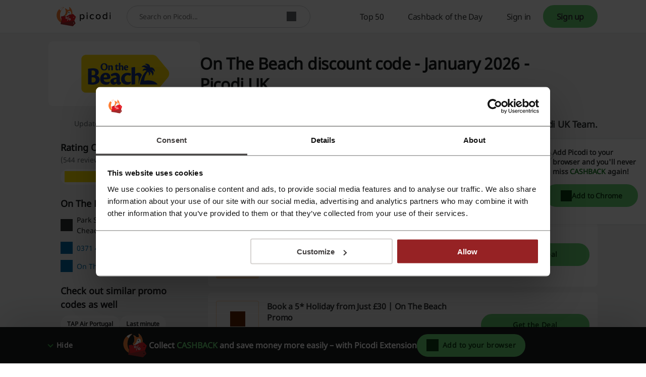

--- FILE ---
content_type: text/html; charset=UTF-8
request_url: https://www.picodi.com/uk/on-the-beach?utm_source=share_og&utm_campaign=share_og&utm_medium=share_og
body_size: 33841
content:
<!doctype html><html lang="en-gb"><head><meta charset="UTF-8"><meta name="viewport" content="width=device-width, initial-scale=1, maximum-scale=5, user-scalable=yes"><meta http-equiv="X-UA-Compatible" content="ie=edge"><link rel="manifest" href="/uk/data/manifest"><title>On The Beach discount code | January 2026 - Picodi UK</title><meta name="description" content="✅ The latest discount codes and deals from On The Beach - right here! ⭐ Unlock Month01 Sales at On The Beach ✅ January 2026 ⏳ ⇾"><link rel="canonical" href="https://www.picodi.com/uk/on-the-beach"><meta name="robots" content="index, follow"><link rel="shortcut icon" sizes="16x16 24x24 32x32 48x48 64x64" href="https://cdn.picodi.com/assets/v20/images/favicons/favicon.119670d1.ico"><link rel="mask-icon" href="https://cdn.picodi.com/assets/v20/images/favicons/safari-pinned-tab.5e7226c8.svg" color="#e5161e"><meta name="apple-mobile-web-app-title" content="Picodi"><meta name="application-name" content="Picodi"><meta name="msapplication-TileColor" content="#e5161e"><meta property="fb:app_id" content="1414016598901676"><meta property="fb:page_id" content=""><meta name="theme-color" content="#e5161e"><meta property="og:type" content="product"><meta property="og:site_name" content="Picodi.com UK"><meta property="og:image" content="https://cdn.picodi.com/uk/shop/original/image_695_003_1706800083.png"><meta property="og:image:width" content="1200"><meta property="og:image:height" content="630"><meta property="og:title" content="On The Beach Promo Codes and Deals - Save money on every purchase at On The Beach  - Picodi.com"><meta property="og:description" content="Always start your shopping at On The Beach with Picodi.com. You&#039;ll find promo codes and good deals - all in one place. Check it out today and never pay the full price again!"><meta property="product:category" content="Travel &amp; Transport"><meta property="og:url" content="https://www.picodi.com/uk/on-the-beach"><link rel="dns-prefetch" href="//cdn.picodi.com"><link rel="dns-prefetch" href="//s.picodi.com"><link rel="dns-prefetch" href="//metric.picodi.net" crossorigin><link rel="dns-prefetch" href="//www.google-analytics.com" crossorigin><link rel="dns-prefetch" href="//www.googletagmanager.com" crossorigin><link rel="dns-prefetch" href="//stats.g.doubleclick.net" crossorigin><link rel="dns-prefetch" href="//accounts.google.com" crossorigin><link rel="preconnect" href="//www.google-analytics.com" crossorigin><link rel="preconnect" href="//www.googletagmanager.com" crossorigin><link rel="preconnect" href="//accounts.google.com" crossorigin><link rel="preconnect" href="//cdn.picodi.com" crossorigin><link rel="preconnect" href="//s.picodi.com" crossorigin><link rel="preload" as="font" type="font/woff2" crossorigin href="https://cdn.picodi.com/assets/v20/fonts/noto-sans-latin-normal-400.44f6f6c4.woff2"><link rel="preload" as="font" type="font/woff2" crossorigin href="https://cdn.picodi.com/assets/v20/fonts/noto-sans-latin-ext-normal-400.31c57fda.woff2"><style>
            a,aside,b,body,div,figure,form,h2,h3,html,i,img,label,li,nav,p,pre,section,span,strong,ul{border:0;font-size:100%;font:inherit;margin:0;padding:0;vertical-align:initial}aside,figure,nav,section{display:block}ul{list-style:none}h2{color:#fff}@font-face{font-display:swap;font-family:Noto Sans;font-style:normal;font-weight:400;unicode-range:u+0460-052f,u+1c80-1c88,u+20b4,u+2de0-2dff,u+a640-a69f,u+fe2e-fe2f}@font-face{font-display:swap;font-family:Noto Sans;font-style:normal;font-weight:400;unicode-range:u+0400-045f,u+0490-0491,u+04b0-04b1,u+2116}@font-face{font-display:swap;font-family:Noto Sans;font-style:normal;font-weight:400;unicode-range:u+0900-097f,u+1cd0-1cf6,u+1cf8-1cf9,u+200c-200d,u+20a8,u+20b9,u+25cc,u+a830-a839,u+a8e0-a8fb}@font-face{font-display:swap;font-family:Noto Sans;font-style:normal;font-weight:400;unicode-range:u+1f??}@font-face{font-display:swap;font-family:Noto Sans;font-style:normal;font-weight:400;unicode-range:u+0370-03ff}@font-face{font-display:swap;font-family:Noto Sans;font-style:normal;font-weight:400;unicode-range:u+0102-0103,u+0110-0111,u+0128-0129,u+0168-0169,u+01a0-01a1,u+01af-01b0,u+1ea0-1ef9,u+20ab}@font-face{font-display:swap;font-family:Noto Sans;font-style:normal;font-weight:400;unicode-range:u+0100-024f,u+0259,u+1e??,u+2020,u+20a0-20ab,u+20ad-20cf,u+2113,u+2c60-2c7f,u+a720-a7ff}@font-face{font-display:swap;font-family:Noto Sans;font-style:normal;font-weight:400;unicode-range:u+00??,u+0131,u+0152-0153,u+02bb-02bc,u+02c6,u+02da,u+02dc,u+2000-206f,u+2074,u+20ac,u+2122,u+2191,u+2193,u+2212,u+2215,u+feff,u+fffd}.btn--color_0,.btn--red{--button-bg-color:#fa7577;--button-text-color:#420f10;--button-hover-bg-color:#ed9798;--button-hover-text-color:#420f10;--button-focus-bg-color:#ed9798;--button-focus-text-color:#420f10;--button-focus-border-color:#fff;--button-focus-box-shadow-color:#962224;--button-loading-bg-color:#fa7577;--button-loading-text-color:#fff;--button-loading-loader-bg:#fad1d2;--button-code-bg-color:#ed9798;--button-hover-code-bg-color:#fad1d2}.btn--color_1,.btn--green{--button-bg-color:#68d475;--button-text-color:#0c4013;--button-hover-bg-color:#88e794;--button-hover-text-color:#0c4013;--button-focus-bg-color:#88e794;--button-focus-text-color:#0c4013;--button-focus-border-color:#fff;--button-focus-box-shadow-color:#147620;--button-loading-bg-color:#68d475;--button-loading-text-color:#fff;--button-loading-loader-bg:#ffffff4d;--button-code-bg-color:#88e794;--button-hover-code-bg-color:#c4f3ca}.btn--color_2{--button-bg-color:#61b5e6;--button-text-color:#031f30;--button-hover-bg-color:#9edefa;--button-hover-text-color:#031f30;--button-focus-bg-color:#9edefa;--button-focus-text-color:#031f30;--button-focus-border-color:#fff;--button-focus-box-shadow-color:#005180;--button-loading-bg-color:#61b5e6;--button-loading-text-color:#fff;--button-loading-loader-bg:#ffffff4d;--button-code-bg-color:#9edefa;--button-hover-code-bg-color:#ceeffd}.btn--color_3{--button-bg-color:#afb4b6;--button-text-color:#191a1b;--button-hover-bg-color:#cacdce;--button-hover-text-color:#191a1b;--button-focus-bg-color:#cacdce;--button-focus-text-color:#191a1b;--button-focus-border-color:#fff;--button-focus-box-shadow-color:#4a4e50;--button-loading-bg-color:#afb4b6;--button-loading-text-color:#fff;--button-loading-loader-bg:#ffffff4d;--button-code-bg-color:#cacdce;--button-hover-code-bg-color:#e4e6e7}.btn--color_5{background-color:#0000;border:1px solid #181a1b;color:#181a1b}.of__cashback-label+.of__btn{margin-top:8px}.of--row.of--special .of__btn{display:none}.of--row .of__read-more-text{color:#181a1b;display:none;font-size:.875rem;font-weight:400;line-height:1.5em}.of--row .of__btn{margin-top:18px}.btn--code:before{background-color:var(--button-bg-color,#68d475);border-bottom-left-radius:30px;border-top-left-radius:30px;height:100%;left:0;width:85%}.btn--code:after,.btn--code:before{content:"";position:absolute;top:0;z-index:5}.btn--code:after{border-color:#0000 #0000 #0000 var(--button-code-bg-color,#88e794);border-style:solid;border-width:48px 0 0 35px;display:block;height:0;left:85%;transform:rotate(17deg);transform-origin:top left;width:0}.btn--code.btn--color_4:after,.btn--code.btn--color_4:before,.btn--code.btn--color_5:after,.btn--code.btn--color_5:before{content:none}.splide__list{backface-visibility:hidden;display:-ms-flexbox;display:flex;height:100%;margin:0!important;padding:0!important}.splide{position:relative;visibility:hidden}.splide__slide{backface-visibility:hidden;box-sizing:border-box;-ms-flex-negative:0;flex-shrink:0;list-style-type:none!important;margin:0;position:relative}.splide__slide img{vertical-align:bottom}.splide__spinner{animation:1s linear infinite splide-loading;border:2px solid #999;border-left-color:#0000;border-radius:50%;bottom:0;contain:strict;display:inline-block;height:20px;left:0;margin:auto;position:absolute;right:0;top:0;width:20px}.splide__track{overflow:hidden;position:relative;z-index:0}a,aside,b,body,div,figure,form,h1,h2,h3,header,html,i,img,label,li,nav,ol,p,pre,section,span,strong,ul{border:0;font-size:100%;font:inherit;margin:0;padding:0;vertical-align:initial}:focus{outline:0}aside,figure,header,nav,section{display:block}ol,ul{list-style:none}input[type=search]::-webkit-search-cancel-button,input[type=search]::-webkit-search-decoration,input[type=search]::-webkit-search-results-button,input[type=search]::-webkit-search-results-decoration{-webkit-appearance:none;-moz-appearance:none}input[type=search]{-moz-appearance:none}[hidden]{display:none}html{-webkit-text-size-adjust:100%;-ms-text-size-adjust:100%}figure,form{margin:0}button,input{border-radius:0;font-family:Noto Sans,Helvetica Neue,Helvetica,Arial,sans-serif;font-size:100%;margin:0;vertical-align:initial}button{text-transform:none}button{-webkit-appearance:button}input[type=search]{-webkit-appearance:none}input[type=search]::-webkit-search-cancel-button,input[type=search]::-webkit-search-decoration{-webkit-appearance:none}button::-moz-focus-inner,input::-moz-focus-inner{border:0;padding:0}button,html,input{color:#62686a}img{border:0;vertical-align:middle;-ms-interpolation-mode:bicubic}a{text-decoration:none}h1{font-size:1.75rem;font-weight:600}h1,h2{color:#fff}h2{font-size:1rem}h2,h3{font-weight:400}h3{color:#181a1b;font-size:1.25rem}html{box-sizing:border-box;color:#62686a;font-family:Noto Sans,Helvetica Neue,Helvetica,Arial,sans-serif;font-size:100%;font-weight:400;line-height:normal}body{display:flex;flex-direction:column;min-height:100vh;overflow-x:hidden;-webkit-font-smoothing:antialiased;--app-height:100%}.body--overflow,.body--shadow{overflow:hidden;position:fixed;width:100vw}.body--shadow:after{background-color:#00000080;content:"";height:100%;position:absolute;width:100%;z-index:20}*,:after,:before{box-sizing:border-box}.container,.container--flex{box-sizing:initial;margin-left:auto;margin-right:auto;max-width:1250px;padding-left:20px;padding-right:20px;width:calc(100% - 40px)}@media (min-width:480px){.container,.container--flex{width:90%}}@media (min-width:767px){.container,.container--flex{width:85%}}.container--flex{display:flex}.img--responsive{height:auto;max-width:100%}a{color:#181a1b}a:visited{text-decoration:none}.g--highlight{color:#147620;font-weight:600}.g--highlight-red{color:#bf2b2d;font-weight:600}.link{color:#006aa8}.spinner{background:#fff;height:100%;width:100%;z-index:1}.spinner,.spinner:before{left:0;position:absolute;right:0;top:0}.spinner:before{animation-duration:.5s;animation-iteration-count:infinite;animation-name:spin;animation-timing-function:linear;background:0 0;border-radius:50%;border-right:2px solid #0000;border-top:2px solid #e13d3f;bottom:0;content:"";height:30px;margin:auto;width:30px}.image-placeholder{background-color:#e4e6e7;bottom:0;left:0;position:absolute;right:0;top:-1px;width:100%;z-index:1}.image-placeholder--white{background-color:#fff}.grecaptcha-badge{visibility:hidden}.js-btn-link{background:0 0;border:none;padding:0}.icon--close{height:10px;position:relative;width:10px}.icon--close:after,.icon--close:before{background-color:#313435;content:"";height:2px;left:0;position:absolute;top:50%;width:10px}.icon--close:before{transform:rotate(45deg)}.icon--close:after{transform:rotate(-45deg)}.icon--check{border:2px solid #0000;border-radius:100px;box-sizing:border-box;height:22px;position:relative;transform:scale(var(--ggs,1));width:22px}.icon--check:after{border-style:solid;border-width:0 3px 3px 0;box-sizing:border-box;content:"";display:block;height:14px;left:2px;position:absolute;top:-3px;transform:rotate(45deg);transform-origin:bottom left;width:7px}.btn{align-items:center;background-color:var(--button-bg-color);border:3px solid var(--button-border-color,var(--button-bg-color));border-radius:30px;box-shadow:0 0 0 1px var(--button-box-shadow-color);color:var(--button-text-color);display:flex;font-family:Noto Sans,Helvetica Neue,Helvetica,Arial,sans-serif;font-weight:600;height:45px;justify-content:center;padding:8px}.btn[disabled]{--button-bg-color:var(--button-disabled-bg-color,#e4e6e7);--button-text-color:var(--button-disabled-text-color,#959b9d);--button-border-color:var(--button-disabled-border-color,#e4e6e7);--button-box-shadow-color:var(--button-disabled-box-shadow-color,#e4e6e7)}.btn[data-loading=true]{grid-gap:8px;--button-bg-color:var(--button-loading-bg-color);--button-text-color:var(--button-loading-text-color);--button-border-color:var(--button-loading-border-color,var(--button-bg-color));--button-box-shadow-color:var(--button-loading-box-shadow-color,var(--button-bg-color))}.btn--google{--button-bg-color:#ea4335;--button-text-color:#fff;--button-hover-bg-color:#d53c30;--button-hover-text-color:#fff;--button-focus-bg-color:#d53c30;--button-focus-text-color:#fff;--button-focus-border-color:#fff;--button-focus-box-shadow-color:#ea4335;--button-loading-bg-color:#d53c30;--button-loading-text-color:#fff;--button-loading-loader-bg:#ffffff4d}.btn--fb{--button-bg-color:#3b5998;--button-text-color:#fff;--button-hover-bg-color:#324c82;--button-hover-text-color:#fff;--button-focus-bg-color:#324c82;--button-focus-text-color:#fff;--button-focus-border-color:#fff;--button-focus-box-shadow-color:#3b5998;--button-loading-bg-color:#324c82;--button-loading-text-color:#fff;--button-loading-loader-bg:#ffffff4d}.btn--apple{--button-bg-color:#181a1b;--button-text-color:#fff;--button-border-color:#181a1b;--button-box-shadow-color:#fff;--button-hover-bg-color:#fff;--button-hover-text-color:#181a1b;--button-hover-border-color:#fff;--button-hover-box-shadow-color:#181a1b;--button-focus-bg-color:#fff;--button-focus-text-color:#181a1b;--button-focus-border-color:#fff;--button-focus-box-shadow-color:#181a1b;--button-loading-bg-color:#181a1b;--button-loading-text-color:#fff;--button-loading-border-color:#fff;--button-loading-box-shadow-color:#181a1b;--button-loading-loader-bg:#ffffff4d}.btn--red{--button-bg-color:#fa7577;--button-text-color:#420f10;--button-hover-bg-color:#ed9798;--button-hover-text-color:#420f10;--button-focus-bg-color:#ed9798;--button-focus-text-color:#420f10;--button-focus-border-color:#fff;--button-focus-box-shadow-color:#962224;--button-loading-bg-color:#fa7577;--button-loading-text-color:#fff;--button-loading-loader-bg:#fad1d2;--button-code-bg-color:#ed9798;--button-hover-code-bg-color:#fad1d2}.btn--red-strong{--button-bg-color:#962224;--button-text-color:#fff;--button-border-color:#962224;--button-box-shadow-color:#fff;--button-hover-bg-color:#bf2b2d;--button-hover-text-color:#fff;--button-focus-bg-color:#bf2b2d;--button-focus-text-color:#fff;--button-focus-border-color:#fff;--button-focus-box-shadow-color:#bf2b2d;--button-loading-bg-color:#962224;--button-loading-text-color:#fff;--button-loading-loader-bg:#f84547}.btn--green{--button-bg-color:#68d475;--button-text-color:#0c4013;--button-hover-bg-color:#88e794;--button-hover-text-color:#0c4013;--button-focus-bg-color:#88e794;--button-focus-text-color:#0c4013;--button-focus-border-color:#fff;--button-focus-box-shadow-color:#147620;--button-loading-bg-color:#68d475;--button-loading-text-color:#fff;--button-loading-loader-bg:#ffffff4d;--button-code-bg-color:#88e794;--button-hover-code-bg-color:#c4f3ca}.btn--green-reverse-transparent{--button-bg-color:#0000;--button-text-color:#147620;--button-border-color:#0000;--button-box-shadow-color:#0000;--button-hover-bg-color:#c4f3ca;--button-hover-text-color:#147620;--button-focus-bg-color:#c4f3ca;--button-focus-text-color:#147620;--button-focus-border-color:#fff;--button-focus-box-shadow-color:#147620;--button-loading-bg-color:#c4f3ca;--button-loading-text-color:#40c950;--button-loading-loader-bg:#c4f3ca}.btn--color_4{background-color:#0000;border:1px solid #fff;color:#fff}.btn--orange{--button-bg-color:#ffaf57;--button-text-color:#662600;--button-hover-bg-color:#ffc78a;--button-hover-text-color:#662600;--button-focus-bg-color:#ffc78a;--button-focus-text-color:#662600;--button-focus-border-color:#fff;--button-focus-box-shadow-color:#cc4d00;--button-loading-bg-color:#ffaf57;--button-loading-text-color:#fff;--button-loading-loader-bg:#ffffff4d}.loader,.loader:after{border-radius:50%;height:18px;width:18px}.loader{animation:1.1s linear infinite load;border:1.1em solid var(--button-loading-loader-bg,#ffffff4d);border-left-color:var(--button-loading-text-color,#fff);font-size:2px;position:relative;text-indent:-9999em;transform:translateZ(0)}.brand-logo{background-color:#fff;flex-wrap:wrap;overflow:hidden}.brand-logo,.brand-logo__link{align-items:center;display:flex;height:100%;justify-content:center;position:relative;width:100%}.brand-logo__link{padding:0 16px}.section-header{flex:1 1 100%;margin-bottom:12px}.section-header--small .section-header__title{font-weight:400}.section-header__title{color:#313435;font-size:.875rem;font-weight:600;letter-spacing:-.01em;line-height:1.3571428571em}@media (min-width:767px){.section-header{margin-bottom:16px}.section-header--small .section-header__title{font-size:1.125rem;font-weight:600;line-height:1.3333333333em}.section-header__title{font-size:1.25rem;line-height:1.35em}}.section-header__subtitle{color:#62686a;font-size:.75rem;letter-spacing:-.01em;line-height:1.4166666667em;margin-top:16px}@media (min-width:767px){.section-header__subtitle{font-size:1rem;letter-spacing:-.0075em;line-height:1.375em}}.section-header__partner{color:#313435;font-size:.75rem;font-weight:600;letter-spacing:-.01em;line-height:1.4166666667em;position:absolute;right:20px;text-align:right;top:-29px}.section-header__logo{height:38px;margin-top:4px;width:auto}@media (min-width:480px){.section-header__partner{align-items:center;display:flex;font-size:1rem;letter-spacing:-.01em;line-height:1.375em;top:-16px}.section-header__logo{height:55px;margin:0 0 0 16px}}.section-header__logo:hover{outline:0}.section-header__img{height:100%}.main{background-color:#f4f5f5;flex-grow:1}.main__offers-header{grid-area:header}.navbar{background-color:#fff;border-bottom:1px solid #e4e6e7;height:50px;min-height:50px;order:-2;z-index:200}@media (min-width:767px){.navbar{height:66px;min-height:66px}}.navbar__container{align-items:center;height:100%;justify-content:space-between;position:relative}@media (min-width:1279px){.navbar__container{align-items:stretch;position:static}}.navbar__logo{background-color:#fff}.navbar__menu{align-items:stretch;display:none}.navbar__menu-element{display:flex}@media (max-width:1278px){.navbar__menu-element{flex-direction:column;justify-items:stretch}}@media (min-width:1279px){.navbar__menu{display:flex;width:100%}.navbar__menu-element--right{justify-content:flex-end;margin-left:auto;margin-right:0}.navbar__search{align-self:center;height:44px;max-width:420px;width:100%}}@media (max-width:1278px){.navbar__search{align-items:center;display:flex;justify-content:center;order:-1}.nav .nav__item:first-child{border-top:1px solid #f4f5f5}}.logo{align-items:center;display:flex;height:100%;padding:0}@media (min-width:480px){.logo{left:50%;position:absolute;transform:translateX(-50%)}}.logo__image,.logo__link{display:block}.logo__image{height:25px;max-width:124px;width:auto}@media (min-width:767px){.logo__image{height:31px}}@media (min-width:1279px){.logo{padding:0 16px;position:static;transform:none}.logo__image{height:38px}.nav{flex-direction:row;overflow:hidden;width:100%}}.nav__item{align-items:stretch;border-bottom:1px solid #f4f5f5;display:flex;padding:0 20px}@media (min-width:767px){.nav__item{padding:0 7.5%}}.nav__item-img{align-self:center;max-height:43px;position:absolute;right:20px}@media (min-width:1279px){.nav__item{border:0;height:100%;padding:0}.nav__item-img{display:none}}.nav__link{align-items:center;color:#313435;display:flex;font-size:.875rem;height:100%;letter-spacing:-.025em;line-height:3.2142857143em;padding:0;white-space:nowrap;width:100%}.nav__icons{align-items:center;display:flex;margin-right:5px;order:-1}@media (min-width:1279px){.nav__link{font-size:1rem;letter-spacing:-.025em;line-height:1em;padding:0 24px}.nav__icons{display:none}}.nav-item-cashback{border:0;padding:0;position:static}.nav-item-cashback__button{background-color:#0000;border:0}@media (max-width:1278px){.nav-item-cashback__button{padding:5px}}.nav-item-cashback__button--active{color:#181a1b}@media (min-width:1279px){.nav-item-cashback__button--active{background-color:#f4f5f5}}.nav-item-cashback__amount{font-weight:600;margin-right:12px}.nav-item-cashback__image-container{align-items:center;align-self:center;background-color:#f4f5f5;border-radius:100%;display:inline-flex;height:45px;justify-content:center;overflow:hidden;width:45px}@media (max-width:766px){.nav-item-cashback__image-container{height:30px;margin-left:0;width:30px}.nav-my-picodi__item{font-size:.75rem;letter-spacing:-.01em;line-height:1.4166666667em}}.nav-item-cashback__image{max-height:100%;max-width:100%}.nav-item-cashback__image--default{left:10%;position:relative;top:10%}.nav-my-picodi{align-self:center;background-color:var(--button-bg-color,#68d475);border-radius:31px;display:flex;font-weight:600;height:32px}@media (min-width:767px){.nav__item-img{right:7.5%}.nav-item-cashback{position:relative}.nav-my-picodi{height:45px}}@media (min-width:1279px){.nav-my-picodi{background-color:#0000;border-radius:0}}.nav-my-picodi__item{border:0;border-radius:31px;box-shadow:none;display:none;text-align:center}.nav-my-picodi__item--active{display:flex;padding:0}.nav-my-picodi__switch{display:flex;justify-content:center;width:40px}.nav-my-picodi__switch:after{align-self:center;border:5px solid #0000;border-top:5px solid var(--button-text-color);border-width:7px;content:"";display:inline-block;height:0;position:relative;right:-8px;right:4px;top:4px;width:0}.nav-item-chrome{visibility:hidden}@media (max-width:1278px){.nav-my-picodi__link{padding:0 12px 0 16px}.nav-item-chrome{padding:0}}@media (min-width:1279px){.nav-my-picodi__item{display:flex}.nav-my-picodi__item--active{font-weight:600}.nav-my-picodi__switch{display:none}.nav-item-chrome{border:1px solid #313435;border-radius:30px;color:#313435;margin:10px 0 10px auto;visibility:visible}}.nav-item-chrome__link{border:none;border-radius:30px;font-size:.875rem;letter-spacing:-.01em;line-height:1.2142857143em}.nav-item-chrome__icon{margin-right:8px}.mp-dropdown{background-color:#fff;display:none;height:calc(100% - 50px);max-width:400px;overflow:auto;padding:24px 20px;position:fixed;right:0;top:50px;width:70vw}@media (min-width:767px){.mp-dropdown{height:calc(100% - 66px);top:66px}}@media (min-width:1279px){.mp-dropdown{border-radius:4px;box-shadow:0 3px 6px #181a1b29;height:auto;padding:0;position:absolute;right:0;top:calc(100% + 6px);width:220px}}.sp-challenge-navbar__box{border:1px solid #68d475;border-radius:8px;display:grid;grid-template-areas:"image description" "button button";margin:16px auto;padding:24px 16px;width:calc(100% - 32px);grid-column-gap:8px;grid-row-gap:24px}@media (min-width:1279px){.sp-challenge-navbar__box{display:none}}.sp-challenge-navbar__image{grid-area:image}.sp-challenge-navbar__description{color:#181a1b;grid-area:description}.sp-challenge-navbar__button{grid-area:button}.cashback-label{align-items:center;border-radius:0 0 8px 8px;color:#147620;display:flex;font-size:.625rem;font-weight:600;height:22px;letter-spacing:.01em;line-height:2em;min-width:15.437px;padding:0 4px;text-transform:uppercase;width:100%;grid-gap:2px;justify-content:center}.cashback-label:before{background-image:url("data:image/svg+xml;charset=utf-8,%3Csvg xmlns='http://www.w3.org/2000/svg' width='15.437' height='15.437'%3E%3Cpath fill='%23f0cd00' d='M15.437 7.719a7.73 7.73 0 0 1-14.81 3.113 7.73 7.73 0 0 1 12.317-8.793 7.72 7.72 0 0 1 2.493 5.68'/%3E%3Cpath fill='%23ffca00' d='M14.863 7.714a7.72 7.72 0 0 1-7.432 7.713A7.72 7.72 0 0 1 .003 7.713 7.72 7.72 0 0 1 7.431 0a7.72 7.72 0 0 1 7.432 7.714'/%3E%3Cpath fill='%23fff12c' d='M12.945 2.039 2.038 12.945a7.8 7.8 0 0 1-.977-1.318L11.627 1.062c.473.278.915.605 1.318.977m1.959 2.856L4.895 14.904a7.7 7.7 0 0 1-1.957-1.123L13.781 2.938a7.7 7.7 0 0 1 1.123 1.957'/%3E%3Cg fill='%23f8ab25'%3E%3Cpath d='M13.718 7.72a6 6 0 0 1-10.239 4.241 6 6 0 0 1-.662-.786 5.97 5.97 0 0 1-1.095-3.381V7.72a6 6 0 0 1 6-6h.074a5.97 5.97 0 0 1 3.381 1.094 6.05 6.05 0 0 1 1.652 1.758c.584.946.892 2.036.889 3.148'/%3E%3Cpath d='m11.961 3.479-8.482 8.482a6 6 0 0 1-.662-.786 5.97 5.97 0 0 1-1.095-3.381V7.72a6 6 0 0 1 6-6h.074a5.97 5.97 0 0 1 3.381 1.094 6 6 0 0 1 .784.665'/%3E%3Cpath d='M13.716 7.72a6 6 0 0 1-6 6q-.171 0-.338-.01a6 6 0 0 0 0-11.977q.168-.009.338-.009a6 6 0 0 1 6 5.996'/%3E%3C/g%3E%3Ccircle cx='7.75' cy='7.75' r='4.25' fill='%23fff12c'/%3E%3C/svg%3E");content:"";height:15.437px;min-width:15.437px}.search{background-color:#fff;border-bottom:1px solid #f4f5f5;border-top:1px solid #f4f5f5;display:flex;padding:10px 20px;z-index:100}@media (min-width:480px){.search{padding:10px 5%}}@media (min-width:767px){.cashback-label{font-size:.75rem;font-weight:400;line-height:1.4166666667em}.search{margin:0;padding:10px 7.5%}}@media (min-width:1279px){.search{border:0;margin-left:16px;padding:0}}.search__container{align-items:center;background-color:#fff;border:1px solid #cacdce;border-radius:25px;display:flex;min-height:42px;position:relative;width:100%}.search__label{border:0;clip:rect(0 0 0 0);height:1px;margin:-1px;overflow:hidden;padding:0;position:absolute;width:1px}.search__input{border:0;border-radius:25px 0 0 25px;border-right:0;flex-grow:1;font-size:.875rem;height:38px;letter-spacing:-.025em;line-height:1.1428571429em;padding:12px 12px 12px 24px;width:calc(100% - 55px);z-index:15}.search__input{color:#62686a}.search__button{align-items:center;background-color:#fff;border:none;border-left:0;box-sizing:initial;display:flex;justify-content:center;margin-right:16px;max-width:33px;padding:0 4px;text-align:center;width:33px}.micromodal-slide{display:none}.micromodal-slide.is-open{display:block}.hint{align-items:center;display:flex;flex-direction:column;padding:12px;text-align:center}.hint__description{color:#181a1b;font-size:.75rem;letter-spacing:-.0291666667em;line-height:1.3333333333em}@media (min-width:767px){.hint{padding:16px}.hint__description{font-size:.875rem;letter-spacing:-.01em;line-height:1.3571428571em}}.hint__description:last-of-type{margin-bottom:16px}.hint__button{align-items:center;display:flex;font-size:.875rem;height:45px;justify-content:center;letter-spacing:-.01em;line-height:1.3571428571em;max-width:300px;width:100%;grid-gap:16px}.custom-checkbox{position:relative}.custom-checkbox__label{display:block;padding-left:24px}.custom-checkbox__input{height:0;left:-9999px;position:absolute;width:0}.custom-checkbox__custom{background-color:#fff;border:2px solid #e13d3f;height:16px;left:0;position:absolute;top:0;width:16px}.footer{background:#181a1b;margin-top:auto;padding:24px 0}.footer__affiliation{color:#fff;display:block;font-size:.875rem;grid-area:afi;line-height:1.5em;margin:16px 0;text-align:center}.footer__copyrights{color:#fff;display:block;font-size:.875rem;grid-area:copy;line-height:1.5em;margin-top:8px;text-align:center}.social-icons{display:flex;gap:16px;grid-area:social;justify-content:center;margin-bottom:16px}.footer-nav--top{grid-area:nav-top}.footer-nav--bottom{grid-area:nav-bottom}.footer-app{display:flex;flex-wrap:wrap;grid-area:app;justify-content:center}.register-form{display:none;text-align:center}.register-form--active{display:block}.register-form__social-container--icons-only{display:flex;grid-gap:16px;justify-content:center}.register-form__social-container--icons-only .register-form__social-button{margin-bottom:0;padding:8px;width:45px}.register-form__social-button{min-height:45px;padding:8px 16px;grid-gap:8px;border-radius:30px;font-size:.875rem;font-weight:600;line-height:1.3571428571em;margin-bottom:12px;width:100%}.register-form__social-button-icon{background-color:var(--button-text-color,#fff);background-position:50%;background-repeat:no-repeat;display:inline-block;height:20px;min-width:20px}.register-form__delimiter{align-items:center;display:flex;font-size:.75rem;font-weight:500;justify-content:center;letter-spacing:-.01em;line-height:1.4166666667em;margin-bottom:12px;margin-top:12px;position:relative}.register-form__delimiter:before{background-color:#cacdce;content:"";height:1px;position:absolute;width:100%;z-index:1}.register-form__delimiter-text{background-color:#fff;padding:0 16px;z-index:2}.register-form__by-email{color:#313435;display:block;font-size:.875rem;font-weight:600;letter-spacing:-.01em;line-height:1.3571428571em;margin-top:24px}.register-form__form{margin-top:12px;text-align:left}@media (max-width:766px){.register-form__form--hidden{display:none}}.register-form__input-container{display:flex;flex-direction:column;position:relative;width:100%}.register-form__input-container:not(:first-child){margin-top:8px}.register-form__input{background-color:#fff;border:1px solid #cacdce;box-shadow:none;color:#313435;font-size:.875rem;height:44px;letter-spacing:-.025em;line-height:1.1428571429em;padding:12px 16px;width:100%}.register-form__error{color:#bf2b2d;flex:1 1 100%;font-size:.5625rem;font-style:italic;line-height:1.7777777778em;margin-bottom:4px}@media (min-width:767px){.register-form__error{font-size:.75rem;line-height:1.5em}}.register-form__approval{font-size:.625rem;letter-spacing:-.01em;margin-top:12px;text-align:center}.register-form__approval a{color:#006aa8}.register-form__submit{align-items:center;display:flex;height:45px;justify-content:center;margin-top:16px;width:100%}.register-form__switch-button{display:block;font-size:.625rem;letter-spacing:-.01em;line-height:1.4em;margin-top:16px}@media (min-width:767px){.register-form__switch-button{margin-top:12px}}.register-form__forgot-password{display:block;font-size:.625rem;letter-spacing:-.01em;line-height:1.4em;margin-top:8px;text-align:end}.register-form__password-icon{background-color:#62686a;height:24px;position:absolute;right:12px;top:10px;width:24px}.register-form__button-mobile-forms{display:flex;margin:0 auto;max-width:330px;width:100%}.register-form__button-mobile-forms--hidden{display:none}.register-form--lazy-register,.register-form--lazy-registerV2{margin:0 auto;max-width:400px}@media (min-width:767px){.register-form__button-mobile-forms{display:none}.register-form--lazy-registerV2 .register-form__by-email{font-size:1.25rem}}.register-form--lazy-registerV2 .register-form__input{border-color:#181a1b;color:#181a1b;letter-spacing:normal}.register-form--lazy-registerV2 .register-form__submit{font-size:1.125rem;height:64px}.sidebar--hide-mobile{display:none}.sidebar__content__item:not(:last-of-type){margin-bottom:24px}@media (max-width:766px){.sidebar__content{margin-top:12px}.sidebar__content:last-of-type{margin-bottom:24px}}@media (min-width:767px){.sidebar--hide-mobile{display:block}.sidebar__container:after{clear:both;content:"";display:block}.sidebar__container--right .sidebar__content{float:right;margin-bottom:16px;margin-left:16px;margin-right:0}.sidebar__container--right .sidebar__page{float:left}.sidebar__container--space-top{padding-top:24px}.sidebar__content{background-color:#fff;float:left;margin-bottom:16px;margin-right:16px;max-width:300px;min-width:200px;padding:24px 20px;width:100%}.sidebar__page{float:right;position:relative}}@media (min-width:767px)and (min-width:767px){.sidebar__content{width:29.4%}}@media (min-width:767px)and (min-width:1200px){.sidebar__content{width:300px}}@media (min-width:767px)and (min-width:767px){.sidebar__page{max-width:calc(100% - 216px);width:calc(70.6% - 16px)}}@media (min-width:767px)and (min-width:1200px){.sidebar__page{width:calc(100% - 316px)}}.sidebar__subheading{color:#181a1b;font-size:.875rem;line-height:1.5em;margin-bottom:8px}@media (min-width:767px){.sidebar__top{display:flex;flex-direction:column}.sidebar__top .breadcrumb{margin-bottom:8px;order:1}.sidebar__top .hero__title{display:-webkit-box;display:-moz-box;font-size:2rem;font-weight:600;line-height:1.3em;overflow:hidden;-webkit-box-orient:vertical;-moz-webkit-box-orient:vertical;-webkit-line-clamp:2;-moz-webkit-line-clamp:2}.sidebar__top .hero--beside-sidebar{margin-bottom:4px}.sidebar__top .hero--shop-single{height:auto}.sidebar__subheading{font-size:1.125rem;font-weight:600;line-height:1.5em}}.sidebar__cashback-btn{display:none}.shop-sidebar{background:#fff;border-radius:8px;clear:left;color:#181a1b;margin:0;padding:16px}@media (min-width:767px){.shop-sidebar{background:0 0;margin-bottom:16px;padding:16px}.shop-sidebar--info{padding:0}}@media (min-width:1279px){.sidebar__top-wrapper{min-height:140px}.sidebar__cashback-btn{display:block;font-size:.875rem;font-weight:600;height:44px;letter-spacing:.03em;line-height:1.3em;max-width:fit-content;min-width:200px}.shop-sidebar{margin-bottom:24px;padding:24px}}.shop-sidebar--cashback{background:#fff;border:1px solid #ffaf57;margin-bottom:12px;margin-top:24px;padding:16px}@media (min-width:767px){.shop-sidebar--cashback{margin-top:0}}.shop-sidebar--last-update{background:0 0;color:#62686a;font-size:.75rem;line-height:1.5em;margin-bottom:16px;margin-top:16px;padding:0;text-align:center}@media (min-width:1279px){.shop-sidebar--last-update{font-size:.875rem;line-height:1.5em;margin-bottom:0}}.shop-sidebar--logo{display:none}@media (min-width:767px){.shop-sidebar--last-update{margin-top:0}.shop-sidebar--logo{display:block;margin-bottom:48px}.shop-sidebar:first-of-type:not(.shop-sidebar--last-update){padding-top:16px}}.shop-sidebar--addon{display:none}@media (min-width:1279px){.shop-sidebar:first-of-type:not(.shop-sidebar--last-update){padding-top:24px}.shop-sidebar--addon{display:block;margin-bottom:16px}}.shop-sidebar--newsletter{background-repeat:no-repeat;background-size:contain;display:none}@media (min-width:767px){.shop-sidebar--newsletter{display:block}}.shop-sidebar__header{align-items:center;color:#181a1b;display:flex;font-size:1.125rem;font-weight:600;line-height:1.5em;margin-bottom:8px}.shop-sidebar__header:first-letter{text-transform:uppercase}.shop-sidebar__header--reviews span{color:#62686a;font-size:.875rem;line-height:1.5em}.shop-sidebar__list{font-size:.875rem;line-height:1.5em}.shop-sidebar__list--sub{padding-top:4px}.shop-sidebar__list--popular-shops{display:flex;flex-wrap:wrap;gap:8px}.shop-sidebar__list--popular-shops .shop-sidebar__item{padding:0}.shop-sidebar__list--popular-shops .shop-sidebar__item:before{display:none}.shop-sidebar__list--popular-shops .shop-sidebar__link{background-color:#f4f5f5;border:1px solid #fff;border-radius:20px;color:#181a1b;display:inline-flex;font-size:.75rem;font-weight:600;letter-spacing:.0025em;line-height:1.3em;padding:8px 12px}.shop-sidebar__list--popular-shops .shop-sidebar__link:hover{border:1px solid #147620;color:#147620;text-decoration:none}@media (min-width:767px){.shop-sidebar__list--popular-shops .shop-sidebar__link{background-color:#fff}.shop-sidebar__logo{height:76px}}.shop-sidebar__item{color:#006aa8;padding:0 0 12px 12px;position:relative;word-break:break-word}.shop-sidebar__item--sub-item{padding:2px 0 2px 8px}.shop-sidebar__item--icon{align-items:center;display:flex;padding-left:0}.shop-sidebar__item:last-of-type{padding-bottom:0}.shop-sidebar__item:before{background:#006aa8;border-radius:50%;content:"";height:4px;left:0;position:absolute;top:8px;width:4px}.shop-sidebar__link{color:#006aa8;overflow:hidden;text-overflow:ellipsis}.shop-sidebar__link:hover{text-decoration:underline}.shop-sidebar__link--disabled:hover,.shop-sidebar__phone:hover{text-decoration:none}.shop-sidebar__logo{border-radius:4px;max-height:76px}.shop-sidebar__logo:hover{outline:0}.shop-sidebar__icon{flex:0 0 24px;height:24px;margin-right:8px;width:24px}.shop-sidebar__rating .shop-sidebar__header{display:flex;flex-wrap:wrap;grid-gap:16px}.shop-sidebar__rating .shop-sidebar__header span{color:#62686a;font-weight:400}.shop-sidebar__rating .recaptcha>div{transform:scale(.75);transform-origin:center left}.shop-sidebar__contact .shop-sidebar__header{display:block}.shop-sidebar__contact .shop-sidebar__item:before{display:none}.shop-sidebar__cashback{display:grid;grid-template-areas:"image header" "image description" "btn btn" "terms terms";grid-template-columns:72px auto}.shop-sidebar__cashback .shop-sidebar__header{color:#bf2b2d;font-size:1rem;font-weight:600;grid-area:header;line-height:1.5em;margin-bottom:4px;text-transform:uppercase}.shop-sidebar__cashback .shop-sidebar__description{color:#62686a;font-size:.875rem;grid-area:description;line-height:1.5714285714em}.shop-sidebar__cashback .shop-sidebar__image{align-self:center;grid-area:image;margin-right:8px}.shop-sidebar__cashback .shop-sidebar__cashback-btn-container{grid-area:btn;text-align:center}.shop-sidebar__cashback .shop-sidebar__cashback-btn{font-size:.875rem;font-weight:600;letter-spacing:.03em;line-height:1.5em;margin:16px 0 8px;padding:12px;text-align:center;width:100%}.shop-sidebar__cashback .shop-sidebar__first-buy-info{color:#62686a;font-size:.75rem;font-weight:400;letter-spacing:-.01em;line-height:1.5em;margin-bottom:8px}.shop-sidebar__cashback .shop-sidebar__cashback-terms-button{color:#62686a;font-size:.75rem;font-weight:400;letter-spacing:-.01em;line-height:2em;margin-top:8px;text-align:center}.shop-sidebar__cashback .shop-sidebar__cashback-terms-button:after{border-right:2px solid #62686a;border-top:2px solid #62686a;content:"";display:inline-block;flex:0 0 8px;height:7px;left:8px;padding:0;position:relative;top:-3px;transform:rotate(135deg) rotate3d(1,1,0,0);width:7px}.shop-sidebar__cashback .shop-sidebar__cashback-terms-button--hide:after{top:1px;transform:rotate(135deg) rotate3d(1,1,0,180deg)}.shop-sidebar__cashback .shop-sidebar__cashback-terms{animation:.5s forwards fade-in-up;color:#62686a;font-size:.75rem;font-weight:400;grid-area:terms;letter-spacing:-.01em;line-height:1.5em}.shop-sidebar__cashback .shop-sidebar__cashback-terms--hiding{animation:.5s forwards fade-out-down}.shop-sidebar__cashback .shop-sidebar__cashback-terms--hidden{display:none}.shop-sidebar__address{color:#181a1b}.rating{min-height:27px;overflow:hidden}.rating__form{border:none;float:left}@media (min-width:767px){.rating__form{background:#fff;border-radius:32px;padding:4px 8px 0}}.rating__form:hover>.rating__input~.rating__label:before{background:#cacdce;content:""}.rating__input{display:none}.rating__label{float:right;margin:0}.rating__label:before{background:#cacdce;content:"";display:inline-block;height:22px;margin:0;mask-image:url("data:image/svg+xml;charset=utf-8,%3Csvg xmlns='http://www.w3.org/2000/svg' viewBox='0 0 1792 1792'%3E%3Cpath fill='%23CECECE' d='M1728 647q0 22-26 48l-363 354 86 500q1 7 1 20 0 21-10.5 35.5T1385 1619q-19 0-40-12l-449-236-449 236q-22 12-40 12-21 0-31.5-14.5T365 1569q0-6 2-20l86-500L89 695q-25-27-25-48 0-37 56-46l502-73L847 73q19-41 49-41t49 41l225 455 502 73q56 9 56 46'/%3E%3C/svg%3E");mask-position:center;mask-repeat:no-repeat;width:22px}.rating__label--half:before{content:"";position:absolute;clip:rect(auto,11px,auto,auto)}.rating:not(:checked) .rating__label:hover:before,.rating:not(:checked) .rating__label:hover~.rating__label:before,.rating__input:checked~.rating__label:before{background:#ffe500;content:""}.hero-shop{align-items:center;display:flex;grid-gap:12px;padding:16px 0;text-align:left}.hero-shop--logged-in{flex-direction:column;text-align:center}@media (min-width:767px){.hero-shop{margin-bottom:8px}.hero-shop--logged-in{flex-direction:row;grid-gap:16px;text-align:left}.hero-shop__logo-container{align-self:flex-start}}.hero-shop--logged-in .hero-shop__cashback-btn{display:block}.hero-shop__logo-container{background-color:#fff;border:1px solid #fff;border-radius:8px;display:flex;flex-direction:column;min-height:128px;min-width:236px}.hero-shop__logo-container--sidebar{min-height:64px;min-width:128px}@media (min-width:767px){.hero-shop__logo-container--sidebar{max-width:300px;min-height:128px;min-width:200px;width:29.4%}}.hero-shop__logo{border-radius:8px;flex:1;padding:8px}.hero-shop__img{max-width:132px;white-space:nowrap;width:100%}.hero-shop__right{display:flex;flex-direction:column;grid-gap:8px;align-items:center}.hero-shop__header{color:#181a1b;font-size:.875rem;font-weight:600;letter-spacing:-.01em;line-height:1.5em}@media (min-width:767px){.hero-shop__img{max-width:200px}.hero-shop__right{align-items:flex-start;max-width:calc(70% - 32px);text-align:left}.hero-shop__header{font-size:1.5rem;line-height:1.1666666667em}}@media (min-width:1279px){.hero-shop__header{font-size:2rem;line-height:1.28125em}}.hero-shop__button-container{display:flex;flex-direction:column;grid-gap:8px}@media (min-width:1024px){.hero-shop__button-container{flex-direction:row}}.hero-shop__cashback-btn{display:none;height:auto;min-height:45px;padding:8px 24px;width:100%}.hero-shop__info-links{display:flex;grid-gap:4px;justify-content:center}.hero-shop__info-link{display:flex;grid-gap:4px;align-items:center;font-size:.75rem;font-weight:400;letter-spacing:-.01em;line-height:1.5em}.hero-shop__info-link:not(:first-child):before{background-color:#afb4b6;content:"";height:12px;width:1px}.brandbar-category{background-color:#fff;margin-bottom:12px;padding:12px}.brandbar-category__info{align-items:center;display:flex;margin-bottom:12px;margin-top:4px}.brandbar-category__info-txt{font-size:.875rem;font-weight:600;letter-spacing:-.01em;line-height:1.1428571429em;margin-left:16px}@media (min-width:767px){.hero-shop__cashback-btn{display:flex}.brandbar-category__info-txt{font-size:1rem;line-height:1.125em}}.brandbar-category__list{align-items:center;padding-right:20px}.brandbar-category__slide{align-items:center;border-radius:4px;display:flex;max-height:95px;min-height:70px}.brandbar-category__link{display:block;height:100%;padding:0;position:absolute;top:50%;transform:translateY(-50%);width:100%}.brandbar-category__img{left:50%;padding:4px;position:absolute;top:50%;transform:translate(-50%,-50%)}.brandbar-category__logo{background:#0000;border:1px solid #cacdce;border-radius:4px;height:100%;max-height:95px;min-height:70px;position:relative;width:100%}.brandbar-category__logo:after{content:"";padding-bottom:100%}.card-offers{padding-bottom:24px;position:relative}.card-offers--row{padding-top:0}.card-offers__remaining-loader{height:120px;position:relative}.card-offers .spinner{background-color:#f4f5f5;height:calc(100% - 67px);top:67px;z-index:99}.card-offers .spinner:before{bottom:auto;top:100px}.card-offers.card-offers--row .spinner{height:100%;top:0}.card-offers.card-offers--row .spinner:before{top:50px}.card-offers.before-js{overflow:hidden}.card-offers.before-js .card-offers__pagination{display:none}.card-offers .card-offers__filters-button{margin-bottom:16px}.card-offers__filters-button{grid-area:filter-button;width:100%;grid-gap:8px;box-shadow:none;padding:4px 16px 4px 8px}@media (min-width:767px){.card-offers__filters-button{display:none}}.card-offers__filters-button-icon{background-color:var(--button-text-color);height:24px;mask-image:url("data:image/svg+xml;charset=utf-8,%3Csvg xmlns='http://www.w3.org/2000/svg' width='24' height='24' fill='none'%3E%3Cpath fill='%23147620' fill-rule='evenodd' d='M17.986 5.424a54 54 0 0 0-11.972 0 .342.342 0 0 0-.228.556l3.517 4.348a8.75 8.75 0 0 1 1.947 5.503v2.889l1.5 1.1v-3.989a8.75 8.75 0 0 1 1.947-5.503l3.517-4.348a.343.343 0 0 0-.229-.556zM5.847 3.933a55.4 55.4 0 0 1 12.305 0c1.447.162 2.144 1.858 1.228 2.99l-3.517 4.348a7.25 7.25 0 0 0-1.613 4.56V21.3a.75.75 0 0 1-1.194.605l-3-2.2a.75.75 0 0 1-.306-.605v-3.269a7.25 7.25 0 0 0-1.613-4.56L4.619 6.923c-.916-1.132-.219-2.829 1.228-2.99'/%3E%3C/svg%3E");min-width:24px}.card-offers__list-empty{align-items:center;background:#fff;display:flex;flex-direction:column;grid-column:1/5;justify-content:center;padding:24px}.card-offers__list-empty-img{height:180px;width:180px}.card-offers__list-empty-header{color:#181a1b;font-size:1.25rem;font-weight:600;letter-spacing:.01em;line-height:1.2em}@media (min-width:767px){.card-offers__list-empty-img{height:256px;width:256px}.card-offers__list-empty-header{font-size:1.5rem;line-height:1.2083333333em}}.card-offers__list-empty-text{color:#181a1b;font-size:.875rem;line-height:1.5em;margin-top:8px}.card-offers__offers{display:grid;grid-row-gap:8px}.card-offers__offers--mb{margin-bottom:12px}.card-offers__offers--hide{display:none;margin-top:12px}@media (min-width:767px){.card-offers__list-empty-text{font-size:1rem;line-height:1.5em}.card-offers__offers--hide{margin-top:16px}.card-offers__offers{grid-row-gap:12px;grid-column-gap:16px}}.card-offers__offers--box{grid-row-gap:12px;text-align:center}@media (min-width:640px){.card-offers__offers--mb{margin-bottom:16px}.card-offers__offers--box{grid-row-gap:16px;grid-column-gap:16px;grid-template-columns:repeat(2,1fr)}}@media (min-width:900px){.card-offers__offers--box{grid-template-columns:repeat(3,1fr)}}.card-offers__show-more{border-radius:30px;margin:16px auto 0;padding:16px 32px}.card-offers__pagination{margin-top:24px}@media (min-width:1279px){.card-offers__offers--box{grid-template-columns:repeat(4,1fr)}.card-offers__pagination{margin-top:32px}}.of{background:#fff;border-radius:4px;display:grid;padding:12px 12px 24px;width:100%}.of__logo{border-radius:4px;box-shadow:inset 0 0 0 1px #cacdce;grid-area:logo;height:97px;overflow:hidden}.of__logo-with-oico{grid-area:logo}.of__caption{align-self:flex-end;font-size:.75rem;font-weight:600;letter-spacing:.025em;line-height:1.5em;padding:3px 2px;text-align:center;text-transform:uppercase;width:100%}.of__caption--code{background:#fad1d2;color:#420f10}@media (min-width:767px){.of__caption{display:none}.of__title{align-self:flex-start;width:100%}}.of.type-cashback .of__logo{align-items:center;box-shadow:none;display:flex;justify-content:center}.of__content{display:flex;flex-direction:column;grid-area:content;height:100%}.of__title{color:#313435;font-size:.875rem;font-weight:600;letter-spacing:-.025em;line-height:1.2857142857em;margin-bottom:4px;text-align:left;word-break:break-word}@media (min-width:480px){.of__title{font-size:1rem;letter-spacing:-.01em;line-height:1.375em}}.of__description{display:-webkit-box;display:-moz-box;font-size:.75rem;letter-spacing:-.025em;line-height:1.3333333333em;margin-bottom:8px;overflow:hidden;text-align:left;word-break:break-word;-webkit-box-orient:vertical;-moz-webkit-box-orient:vertical;-webkit-line-clamp:2;-moz-webkit-line-clamp:2;color:#62686a}.of__description--cashback{-webkit-line-clamp:unset}.of__lbl.lbl{display:flex;flex-flow:wrap;margin-top:4px}@media (min-width:767px){.of__description{font-size:.875rem;letter-spacing:-.025em;line-height:1.3571428571em}.of__lbl.lbl{font-size:.75rem;justify-content:center;letter-spacing:.025em;line-height:1.5em;margin-top:auto}}.of__lbl.lbl--mobile-hidden{display:none}.of__btn-container{align-self:center;display:flex;flex-direction:column;grid-area:button;justify-content:center}.of__btn{letter-spacing:.03em;line-height:1.3em;margin-top:24px;width:100%}.of__btn{font-size:.875rem;font-weight:600}.of__pseudo-offer{border:1px solid #ffaf57}.of--row{border-radius:8px;grid-auto-rows:min-content;grid-template-areas:"cross cross" "logo content" "button button" "more more";grid-template-columns:85px auto;min-height:128px;grid-column-gap:12px;padding:12px 12px 16px}@media (min-width:1024px){.of__lbl.lbl--mobile-hidden{display:flex}.of--row{grid-template-areas:"cross cross cross" "logo content button" ". more more";grid-template-columns:85px auto 190px;grid-column-gap:16px;padding:16px}}@media (min-width:1279px){.of--row{grid-template-columns:85px auto 215px}}.of--row.of--share{grid-template-areas:"cross cross cross" "logo content content" "button button share" "more more more";grid-template-columns:85px auto 44px}.of--row.of--share .share-btn{background-color:#eefcf0;flex-direction:column;grid-area:share;margin:18px 0 0}@media (min-width:1024px){.of--row.of--share{grid-template-areas:"cross cross cross cross" "logo content button share" ". more more more";grid-template-columns:85px auto 190px 44px}.of--row.of--share .share-btn{align-self:center;margin:0}}.of--row .of__promo-text{background:#006aa8;border-radius:4px;color:#fff;font-size:.625rem;grid-area:cross;letter-spacing:-.025em;line-height:1.4em;margin-bottom:8px;padding:8px;text-align:center}.of--row .of__logo{height:96px}.of--row .of__caption{display:block}.of--row .of__content{align-items:flex-start;display:grid;grid-template-areas:"title title" "description button" "label label";grid-template-columns:1fr auto;grid-template-rows:repeat(3,auto)}.of--row .of__title{grid-area:title}.of--row .of__description{grid-area:description;margin-bottom:4px}.of--row .of__read-more-button{background:0 0;border:none;grid-area:button;height:calc(100% - 6px);margin-left:8px}.of--row .of__read-more-arrow{display:block}.of--row .of__lbl.lbl{grid-area:label}.of--row .of__btn-more-info{color:#62686a;font-size:.875rem;letter-spacing:.01em;line-height:1em;margin-top:8px;text-align:center}@media (min-width:767px){.of--row .of__content{grid-template-areas:"title title" "description description" "label button"}.of--row .of__read-more-arrow{display:none}.of--row .of__lbl.lbl{justify-content:left;margin-top:0}.of--row .of__btn-more-info{font-size:.875rem;letter-spacing:.01em;line-height:1em}}.of--row .of__more-info{animation:.5s forwards fade-in-up;color:#62686a;font-size:.75rem;grid-area:more;letter-spacing:.01em;line-height:1.1666666667em;margin-top:8px}.of--row .of__more-info--hiding{animation:.5s forwards fade-out-down}.of--row .of__more-info--hidden{display:none}.of--box .of__logo{align-self:flex-start;border-radius:8px;height:80px;padding:0 5px}.of--box .of__img{align-self:center;padding:0}.of--box .of__cashback-container{grid-area:cashback}.discount{align-items:center;background-color:#fff;display:flex;flex-wrap:wrap;justify-content:center}.discount--code,.discount--coupon{color:#420f10}.discount--promo{color:#662600}.discount__value{align-self:flex-end;font-size:1.5rem;font-weight:600;line-height:1.5em}.discount__value--small{font-size:1.125rem;font-weight:600;line-height:1.3333333333em}.discount__svg{align-self:flex-end;min-height:30px;min-width:30px}.lbl{display:flex;flex-wrap:wrap;font-size:.75rem;font-weight:600;letter-spacing:.025em;line-height:1.5em}@media (min-width:767px){.of--box .of__logo{box-shadow:none;height:70px}.of--box .of__img{align-self:auto}.lbl{justify-content:center}}.lbl__item{border-radius:28px;margin:4px 4px 0 0;padding:4px 8px}.lbl__item:last-of-type{margin:4px 0 0}.lbl__item--orange{background-color:#fff5eb;color:#993900}.lbl__item--green{background-color:#eefcf0;color:#147620}.lbl__item--red{background-color:#ffebeb;color:#962224}.lbl__item--blue{color:#61b5e6}.lbl--modal{font-size:.75rem;font-weight:600;grid-area:5/1/6/3;justify-content:left;letter-spacing:.025em;line-height:1.5em}@media (min-width:767px){.lbl--modal{grid-area:5/2/6/3}}.oico{align-items:flex-start;display:flex;grid-area:icons;justify-content:center;margin-top:4px;padding:0}@media (min-width:767px){.oico{align-items:center;justify-content:flex-end;margin:0}}@media (min-width:1024px){.oico--desktop-hidden{display:none}}.oico__item{margin:0 2px;position:relative}.oico__icon{width:24px}.oico__label{background-color:#313435;border-radius:3px;box-shadow:0 2px 8px #00000026;color:#fff;display:none;font-size:.875rem;font-weight:600;line-height:1.1428571429em;opacity:.9;padding:8px;right:calc(100% + 5px);white-space:nowrap;width:fit-content;z-index:1}.oico__label,.oico__label:before{position:absolute;top:50%;transform:translateY(-50%)}.oico__label:before{border-bottom:3px solid #0000;border-left:3px solid #313435;border-top:3px solid #0000;content:"";right:-3px}.oico__label--right{left:calc(100% + 5px)}.oico__label--right:before{border-left:none;border-right:3px solid #313435;right:100%}.collapse__text{display:none}.article h2,.article h3{color:#313435;font-size:.875rem;font-weight:600;letter-spacing:-.01em;line-height:1.3571428571em;margin:16px 0 12px}@media (min-width:767px){.oico__item{margin:0 4px}.article h2,.article h3{font-size:1.25rem;line-height:1.35em;margin:24px 0 16px}}.article ol,.article ul{font-size:.75rem;letter-spacing:-.025em;line-height:1.3333333333em}.article ul{list-style-type:none;margin-left:24px}.article ul>li:before{color:#181a1b;content:"•";margin-left:-8px;margin-right:8px}.article ol{list-style-type:decimal;margin-left:40px}.article p:first-child .article__responsive-container:first-child{margin-top:0}.article .article__responsive-container{display:block;margin:24px auto;position:relative}.article .article__responsive-container:after{content:"";display:block;padding-bottom:calc(100%/var(--aspect-ratio,1.7777777778))}.article .article__responsive-container>img{bottom:0;height:100%;left:0;margin:0;position:absolute;right:0;top:0;width:100%}.article br{display:none}.article__bg-gray{background-color:#f4f5f5;color:#181a1b}.article__bg-black,.article__bg-gray{border-radius:8px;font-size:1rem;line-height:1.5em;padding:24px}.article__bg-black{background-color:#181a1b;color:#fff}.article__bg-outline-blue{background-color:#fff;border:1px solid #006aa8}.article__bg-blue,.article__bg-outline-blue{border-radius:8px;color:#181a1b;font-size:1rem;line-height:1.5em;padding:24px}.article__bg-blue{background-color:#ceeffd}.article__bg-outline-yellow{background-color:#fff;border:1px solid #e5ce00}.article__bg-outline-yellow,.article__bg-yellow{border-radius:8px;color:#181a1b;font-size:1rem;line-height:1.5em;padding:24px}.article__bg-yellow{background-color:#fdf5af}.article__bg-orange{background-color:#ffdbb3;color:#662600}.article__bg-green,.article__bg-orange{border-radius:8px;font-size:1rem;line-height:1.5em;padding:24px}.article__bg-green{background-color:#c4f3ca;color:#0c4013}.shop-description{background-color:#fff;border-bottom:1px solid #f4f5f5;border-radius:8px;padding:16px}.archive-offers__text{font-size:.875rem;line-height:1.5em;margin-top:8px}@media (min-width:767px){.article ol,.article ul{font-size:1rem;letter-spacing:-.025em;line-height:1.875em}.archive-offers__text{font-size:1rem;line-height:1.5em;margin-top:16px;padding-right:52px}.header-bar{flex-direction:row}}.archive-offers__expired{display:block;font-style:normal;margin-top:8px}.archive-offers__expired b{color:#4a4e50;font-weight:600}.btn--code{background:0 0;border:none;box-shadow:none;position:relative}.btn--code>.btn__label{left:50%;position:absolute;top:50%;transform:translate(-50%,-50%);width:100%;z-index:10}.btn--code>.btn__code{background-color:#0000;border:1px solid #cacdce;border-radius:30px;color:#181a1b;font-size:1rem;font-weight:600;height:100%;left:0;letter-spacing:-.01em;line-height:45px;padding:0 calc(15% - 24px) 0 16px;position:absolute;text-align:right;top:0;width:100%;z-index:0}.header-bar{background-color:#181a1b;left:0;order:-3;position:sticky;right:0;top:0;transform:translateY(-100%);z-index:500}.header-bar--visible{transform:translateY(0)}.header-bar--text .header-bar__container{grid-template-areas:"icon title" "button button";grid-template-columns:auto 1fr;grid-template-rows:repeat(2,auto);grid-gap:8px 16px;max-width:1250px;padding:12px 20px}@media (min-width:767px){.header-bar--text .header-bar__container{grid-template-areas:"icon title button";grid-template-columns:auto 1fr 189px;grid-template-rows:64px;grid-gap:16px;padding:0 8px}}.header-bar--image .header-bar__container{grid-template-areas:"logo title circle";grid-template-columns:83px 1fr 32px;grid-template-rows:64px;grid-gap:16px;max-width:375px;padding:0 8px}.header-bar--smart-enable .header-bar__container{grid-template-areas:"icon title toggle" "button button button";grid-template-columns:auto 1fr 24px;grid-gap:0 16px}.header-bar--smart-enable .header-bar__smart-title{color:#fff;display:none;font-size:.875rem;font-weight:600;grid-area:title;line-height:1.5em}.header-bar--smart-enable .header-bar__toggle-smart{background:0 0;border:none;grid-area:toggle;position:absolute;top:18px}@media (min-width:767px){.header-bar--image .header-bar__container{padding:0}.header-bar--smart-enable .header-bar__container{grid-template-areas:"icon title button";grid-template-columns:auto 1fr 189px;grid-gap:16px}.header-bar--smart-enable .header-bar__smart-title{display:none}.header-bar--smart-enable .header-bar__toggle-smart{display:none}}.header-bar--smart-enable .header-bar__toggle-icon{border-right:2px solid #fff;border-top:2px solid #fff;content:"";display:inline-block;height:8px;padding:0;position:relative;transform:rotate(-45deg);width:8px}.header-bar--smart-enable .header-bar__icon{align-self:flex-start}.header-bar--smart-enable .header-bar__button{margin-top:8px}.header-bar--collapsed .header-bar__title{display:none}.header-bar--collapsed .header-bar__smart-title{display:block}.header-bar--collapsed .header-bar__toggle-smart{transform:rotate(180deg)}.header-bar--collapsed .header-bar__button{display:none}.header-bar__container{align-items:center;display:grid;margin:0 auto;position:relative;width:100%}.header-bar__image{border-radius:8px;grid-area:logo;height:43px;width:83px}.header-bar__icon{grid-area:icon;position:relative}.header-bar__title{color:#fff;font-size:1rem;font-weight:600;grid-area:title;line-height:1.5em}@media (min-width:767px){.header-bar--smart-enable .header-bar__icon{align-self:center}.header-bar--smart-enable .header-bar__button{margin-top:0}.header-bar__title{font-size:1.25rem;font-weight:600;line-height:1.3em}}.header-bar__button{font-size:.875rem;font-weight:600;grid-area:button;letter-spacing:.0214285714em;line-height:1.3em}.header-bar__circle{align-items:center;background:0 0;border:2px solid #68d475;border-radius:50%;display:flex;grid-area:circle;height:32px;justify-content:center;width:32px}.header-bar__circle-icon{border-right:2px solid #68d475;border-top:2px solid #68d475;content:"";display:inline-block;height:8px;padding:0;position:relative;right:2px;transform:rotate(45deg);width:8px}.cashback-bottom-layer{align-items:center;background-color:#313435e6;bottom:0;display:none;height:80px;justify-content:center;left:0;padding:12px 20px;position:fixed;right:0;z-index:100}.cashback-bottom-layer--visible{display:flex}@media (min-width:767px){.cashback-bottom-layer{display:none}}.cashback-bottom-layer__btn{align-items:center;background:#fff;background-color:#fff;color:#181a1b;display:flex;font-size:.875rem;font-weight:600;height:56px;justify-content:center;letter-spacing:.03em;line-height:1.3em;max-width:480px;width:100%}.cashback-bottom-layer__image{height:44px;margin-right:8px;width:44px}.inner-offer-register{background-color:#f4f5f5;display:none;padding:16px;text-align:left}.inner-offer-register--visible{display:block}.inner-offer-register--hide{opacity:0}.inner-offer-register:hover{border:none;outline:0}@media (min-width:767px){.inner-offer-register__form{display:grid;grid-template-columns:auto minmax(0,190px);grid-template-rows:auto minmax(44px,auto) minmax(24px,auto);grid-gap:12px 16px}}@media (min-width:1279px){.inner-offer-register__form{grid-template-columns:auto minmax(0,215px)}}.inner-offer-register__title{font-size:1rem;font-weight:600;grid-row:1/2;letter-spacing:-.01em;line-height:1.125em;text-align:center}@media (min-width:767px){.inner-offer-register__title{font-size:1.125rem;line-height:1.3333333333em;text-align:left}}.inner-offer-register__title b{color:#147620}.inner-offer-register__title--no-cashback{font-size:.875rem;line-height:1.3571428571em;text-align:left}.inner-offer-register__fields{display:flex;flex-direction:column;grid-gap:8px 16px;grid-row:2/3;justify-content:stretch;margin:8px 0}.inner-offer-register__input-container{position:relative;width:100%}@media (min-width:767px){.inner-offer-register__fields{flex-direction:row;margin:0}.inner-offer-register__input-container{margin-top:0}}.inner-offer-register__checkbox-container{grid-row:3/4}.inner-offer-register__approval-container{display:block;grid-row:3/4;margin-top:4px}@media (min-width:767px){.inner-offer-register__approval-container{margin-top:0}}.inner-offer-register__submit{align-self:flex-start;display:flex;grid-row:2/3;margin-top:8px}.inner-offer-register__no-cashback-container{display:grid;grid-template-columns:93px auto;grid-template-rows:auto auto;margin-bottom:24px;grid-gap:8px 12px;grid-template-areas:"header header" "image subheader"}.inner-offer-register__no-cashback-image{grid-area:image}.inner-offer-register__no-cashback-header{align-items:center;display:flex;font-size:1rem;font-weight:600;grid-area:header;letter-spacing:-.01em;line-height:1.375em;grid-column-gap:8px}@media (min-width:767px){.inner-offer-register__submit{margin-top:0}.inner-offer-register__no-cashback-container{grid-template-columns:105px auto;grid-gap:0 24px;grid-template-areas:"image header" "image subheader"}.inner-offer-register__no-cashback-header{align-self:flex-end;margin-bottom:3px}}.inner-offer-register__no-cashback-subheader{align-self:center;font-size:.875rem;grid-area:subheader;letter-spacing:-.01em;line-height:1.3571428571em}@media (min-width:767px){.inner-offer-register__no-cashback-subheader{align-self:flex-start;margin-top:3px}}.inner-offer-register__no-cashback-subheader a.link{font-weight:600}.scroll-down-modal{max-width:600px}.scroll-down-modal__outer-container{align-items:center;display:flex;flex-direction:column;margin:0 auto;max-width:500px;padding:16px;width:100%}.scroll-down-modal__inner-container{align-items:stretch;display:flex;flex-direction:column;max-width:384px;width:100%}.scroll-down-modal__header{color:#313435;font-size:1rem;font-weight:600;letter-spacing:-.01em;line-height:1.5em;text-align:center}.scroll-down-modal__header-green{color:#147620}.scroll-down-modal__image{margin:16px auto 24px}.force-sign-up-modal{border-radius:8px;max-width:900px}.force-sign-up-modal__inner-container{grid-gap:0;justify-content:center}@media (min-width:767px){.scroll-down-modal__outer-container{padding:32px}.scroll-down-modal__header{font-size:1.125rem;font-weight:600;letter-spacing:-.01em;line-height:1.2222222222em}.force-sign-up-modal__inner-container{grid-gap:24px}}.force-sign-up-modal__left{padding:0 16px}@media (min-width:767px){.force-sign-up-modal__left{max-width:100%;min-width:0;padding:32px 16px}}.force-sign-up-modal__before-header-info{background:#fdf5af;border-radius:16px;color:#181a1b;display:inline-block;font-size:.875rem;line-height:1.5em;margin-bottom:8px;padding:4px 12px}.force-sign-up-modal__header{max-width:100%}.force-sign-up-modal__header--right{display:none}@media (min-width:767px){.force-sign-up-modal__header{max-width:70%}.force-sign-up-modal__header--right{display:block;margin-bottom:12px}}.force-sign-up-modal__subheader{max-width:100%}.force-sign-up-modal__shop-logo-container{position:static;transform:none;width:242px}.force-sign-up-modal__image-container{display:inline-block}@media (min-width:767px){.force-sign-up-modal__subheader{max-width:70%}.force-sign-up-modal__shop-logo-container{position:absolute;transform:translate(-50%,-56.5%)}.force-sign-up-modal__right{border-left:1px solid #e4e6e7;max-width:100%;min-width:0;padding-left:40px}}.addon-widget{background-color:#fff;border-bottom-left-radius:4px;box-shadow:0 0 6px #0000001a;display:none;flex-direction:column;padding:16px 16px 16px 12px;position:fixed;right:0;top:50%;transform:translateY(-50%);z-index:500}@media (min-width:1279px){.addon-widget{display:flex}}.addon-widget--expanded{animation:.5s ease-out forwards bounce-in-right;min-height:168px;width:212px}.addon-widget--collapsed{animation:.5s ease-out forwards bounce-in-right;justify-content:center;min-height:65px;padding:16px 16px 16px 20px;width:104px}.addon-widget__container{display:flex;grid-gap:16px}.addon-widget__arrow{display:flex;width:15px}.addon-widget__arrow-icon{border-right:2px solid #cacdce;border-top:2px solid #cacdce;content:"";display:inline-block;height:15px;margin-top:10px;padding:0;transform-origin:center;width:15px}.addon-widget__arrow-icon--left{transform:rotate(45deg)}.addon-widget__arrow-icon--right{transform:rotate(-135deg)}.addon-widget__text{color:#313435;font-size:.875rem;font-weight:600;letter-spacing:-.01em;line-height:1.3571428571em}.addon-widget__text--green{color:#147620;white-space:nowrap}.addon-widget__button{font-size:.875rem;font-weight:600;letter-spacing:-.01em;line-height:1.3571428571em;margin-top:16px;grid-gap:8px;width:100%}.addon-widget__button-icon{background-color:var(--button-text-color,#0c4013);height:22px;mask-size:contain;width:22px}.addon-widget__button-picodi-icon{height:36px}.cashback-tips{background-color:#ecf9fe;border:1px solid #077fc5;border-radius:8px;margin-bottom:24px;padding:12px 16px}.how-it-works-modal{color:#181a1b;padding:24px 16px}.how-it-works-modal__header{font-size:1.125rem;font-weight:600;letter-spacing:-.01em;line-height:1.5em}.how-it-works-modal__subheader{font-size:.875rem;font-weight:400;letter-spacing:-.01em;line-height:1.5em;margin-top:4px}.how-it-works-modal__content{margin-top:24px}.how-it-works-modal__step{align-items:center;display:flex;grid-gap:16px}.how-it-works-modal__step:not(:first-child){margin-top:16px}.how-it-works-modal__step-img{height:108px;min-width:108px}.how-it-works-modal__step-title{font-size:1rem;font-weight:600;letter-spacing:-.01em;line-height:1.5em}.how-it-works-modal__step-desc{color:#62686a;font-size:.75rem;font-weight:400;letter-spacing:-.01em;line-height:1.5em;margin-top:4px}.how-it-works-modal__binance-container{align-items:center;background-color:#181a1b;color:#fff;display:flex;padding:16px;grid-gap:16px;border-radius:8px;flex-direction:column;margin-top:8px}@media (min-width:767px){.how-it-works-modal__binance-container{flex-direction:row}}.how-it-works-modal__binance-left{flex-grow:1}.how-it-works-modal__binance-right{text-align:center}.how-it-works-modal__binance-header{font-size:.625rem;font-weight:400;letter-spacing:-.01em;line-height:1.5em}@media (min-width:767px){.how-it-works-modal__binance-header{font-size:.875rem;line-height:1.5em}}.how-it-works-modal__binance-subheader{font-size:.625rem;font-weight:600;letter-spacing:-.01em;line-height:1.5em}.how-it-works-modal__binance-button{--button-bg-color:#fff;--button-text-color:#181a1b;--button-border-color:#fff;--button-box-shadow-color:#181a1b;--button-hover-bg-color:#181a1b;--button-hover-text-color:#fff;--button-hover-border-color:#181a1b;--button-hover-box-shadow-color:#fff;--button-focus-bg-color:#181a1b;--button-focus-text-color:#fff;--button-focus-border-color:#181a1b;--button-focus-box-shadow-color:#fff;margin-top:8px;min-width:150px}.top-layer{align-items:center;background-color:#fff5eb;border-radius:8px;display:flex;flex-direction:column;padding:32px 16px 24px}.top-layer__image-container{display:flex;justify-content:flex-end;margin-bottom:32px;max-width:243px;position:relative;width:100%}.top-layer__mega-sale{left:0;position:absolute;top:50%;transform:translateY(-50%) translateX(20px);width:96px}@media (min-width:767px){.how-it-works-modal__binance-subheader{font-size:.875rem;line-height:1.5em}.top-layer{padding:32px 32px 24px}.top-layer__image-container{max-width:330px}.top-layer__mega-sale{width:121px}}.top-layer__image{border-radius:6px;max-width:156px;width:100%}.top-layer__title{color:#662600;font-size:1.5rem;font-weight:600;line-height:1.3em;margin-bottom:10.6666666667px;text-align:center}@media (min-width:767px){.top-layer__image{max-width:220px}.top-layer__title{font-size:2rem;line-height:1.2875em}}.top-layer__description{color:#181a1b;font-size:.875rem;font-weight:400;line-height:1.5em;margin-bottom:16px;text-align:center}@media (min-width:767px){.top-layer__description{font-size:1rem;line-height:1.5em}.top-layer__button{max-width:220px}}.top-layer__button{font-size:1rem;font-weight:600;height:auto;line-height:1.25em;text-align:center;width:100%}.top-layer__terms-button{align-items:center;background:0 0;border:none;color:#62686a;display:flex;font-size:.75rem;font-weight:400;line-height:1.5em;margin-top:12px}.top-layer__terms-icon{border-right:1px solid #62686a;border-top:1px solid #62686a;content:"";display:inline-block;height:6px;margin-left:8px;padding:0;position:relative;transform:rotate(135deg);width:6px}.top-layer__terms-icon--active{transform:rotate(-45deg)}.top-layer__terms{color:#62686a;display:none;font-size:.75rem;font-weight:400;line-height:1.1666666667em;margin-top:16px}.top-layer__terms--active{display:block}.top-layer__close{right:20px;top:20px}.food-delivery-offer__content{grid-area:content}.register-referral-modal{border-radius:8px;padding:64px 16px 24px}.register-referral-modal__close{align-items:center;background-color:#f4f5f5;border:none;border-radius:50%;display:flex;height:44px;justify-content:center;position:absolute;right:16px;top:16px;width:44px}.register-referral-modal__close:after{line-height:.7}.register-referral-modal__container{align-items:center;display:grid;grid-template-columns:1fr;width:100%}@media (min-width:767px){.register-referral-modal{max-width:900px;padding:64px 40px 24px}.register-referral-modal__container{grid-template-columns:6fr 4fr;grid-gap:40px}.register-referral-modal__left{border-right:1px solid #e4e6e7;height:100%;padding-right:40px}}.register-referral-modal__right{display:flex;flex-direction:column;justify-content:center}.register-referral-modal__user-container{align-items:center;display:grid;grid-template-columns:auto 1fr;margin-bottom:24px;padding:8px}.register-referral-modal__avatar-container{align-items:center;background-color:#f4f5f5;border-radius:50%;display:inline-flex;height:56px;justify-content:center;margin-right:8px;overflow:hidden;width:56px}@media (min-width:767px){.register-referral-modal__avatar-container{height:80px;margin-right:12px;width:80px}}.register-referral-modal__default-avatar{left:10%;max-height:100%;max-width:100%;position:relative;top:10%}.register-referral-modal__avatar{height:100%;width:100%}.register-referral-modal__description{color:#181a1b;font-size:.75rem;font-weight:400;letter-spacing:.025em;line-height:1.3em}.register-referral-modal__description b{font-size:.75rem;font-weight:600;letter-spacing:.025em;line-height:1.3em}.register-referral-modal__list{display:none}@media (min-width:767px)and (min-width:767px){.register-referral-modal__list-item b{font-size:1rem;font-weight:600;line-height:1.5em}}@media (min-width:767px){.register-referral-modal__description{font-size:1rem;font-weight:400;line-height:1.5em}.register-referral-modal__description b{font-size:1rem;font-weight:600;line-height:1.5em}.register-referral-modal__list{align-items:flex-start;display:flex;flex-direction:column;justify-content:flex-start;margin-bottom:16px;padding:0}.register-referral-modal__list-item{color:#181a1b;display:inline-block;font-size:1rem;font-weight:400;line-height:1.5em;margin-bottom:8px;max-width:100%;padding-left:8px;position:relative}.register-referral-modal__list-item:first-child{background-color:#eefcf0;border-radius:88px;padding:2px 8px}}.register-referral-modal__list-title{display:none}@media (min-width:767px){.register-referral-modal__list-title{color:#181a1b;display:block;font-size:1.125rem;font-weight:600;line-height:1.5em;margin:0 0 8px}}.register-referral-modal__icon{margin:0 4px 2px 0}.register-referral-modal__header{color:#181a1b;font-size:1rem;font-weight:600;line-height:1.5em;margin:0 0 12px;text-align:center}.register-referral-modal__header span{color:#147620}.register-referral-modal .register-form__input-container:not(:first-child){margin-top:16px}.register-referral-modal .register-form__input{border:1px solid #afb4b6;border-radius:4px;height:46px}.register-referral-modal .register-form__approval{color:#181a1b;font-size:.625rem;font-weight:400;line-height:1.5em;margin-top:16px}.register-referral-modal .register-form__forgot-password{color:#006aa8;font-size:.625rem;font-weight:400;line-height:1.5em;margin-top:16px}.register-referral-modal .register-form__switch-button{color:#181a1b;font-size:.75rem;font-weight:400;line-height:1.5em;margin-top:16px}.register-referral-modal .register-form__submit{font-size:.875rem;font-weight:600;line-height:1.3em}    </style><link rel="preload" as="style" href="https://cdn.picodi.com/assets/v20/css/shop-single.e14e65dc.css"><link rel="stylesheet" href="https://cdn.picodi.com/assets/v20/css/shop-single.e14e65dc.css" media="print" onload="this.media='all'"><noscript><link rel="stylesheet" href="https://cdn.picodi.com/assets/v20/css/shop-single.e14e65dc.css"></noscript><link rel="chrome-webstore-item" href="https://chrome.google.com/webstore/detail/picodicom-cashback/kafpjghdfockenndmdalblagbonhemkf?hl=en_GB"><!-- Google Tag Manager --><script>(function(w,d,s,l,i){w[l]=w[l]||[];w[l].push({'gtm.start':
new Date().getTime(),event:'gtm.js'});var f=d.getElementsByTagName(s)[0],
j=d.createElement(s),dl=l!='dataLayer'?'&l='+l:'';j.async=true;j.src=
'//www.googletagmanager.com/gtm.js?id='+i+dl;f.parentNode.insertBefore(j,f);
})(window,document,'script','dataLayer','GTM-N7XK4G');</script><!-- End Google Tag Manager --><script>
                
const
trans = {"registration.check_email_button":"Back to Homepage","recent.search.title":"Recent search","coupon.copied":"Code has been copied to the clipboard!","coupon.not.copied":"Code hasn't been copied!","back.to.picodi":"Back to Picodi","form.error.no.content":"You've not entered any content.","filter.no.offer.alert":"We couldn't find offers matching your criteria - check all available discounts","filter.active.filters":"Active filters","filter.show.less":"Show less","offer.exclusive":"Only at Picodi","shop.offerlist.checked":"Verified","special.label":"Promoted offer","pagination.from":"out of","settings.delete.error.ajax_error":"An error occured while processing your request. Please try again","User.Header.MyPicodi":"My Picodi","notification.modify.error":"There was a technical error when updating your notification settings. Please try again","subscription.extended.agreement.unchecked":"It is necessary to authorize the processing of your personal data.","favouriteShops.removeFav":"Delete from Favourites","favouriteShops.addFav":"Add now!","subscribe.header":"Picodi Subscription","subscribe.subheader":"all discounts always on time!","subscribe.header2":"Create a Picodi account","subscribe.point1":"save on <strong>every<\/strong> shopping","subscribe.point2":"be <strong>the first<\/strong> to know about the newest discounts","subscribe.point3":"use Picodi's <strong>special offers<\/strong>","subscribe.email.placeholder":"Enter your e-mail address","subscription.aggrement.checkbox":"I hereby give consent for my personal data (i.e. e-mail address) to be processed by Picodi.com S.A. with a registered office at Przemys\u0142owa 12, 30-701 Krak\u00f3w, for the purposes of using \"Picodi Subscription\" service operated by Picodi.com S.A. I am aware that my consent may be revoked at any time, more in <a href=\"\/uk\/pages\/privacy\" title=\"Cookies Policy\" rel=\"nofollow\">Privacy Policy<\/a>.","subscribe.button.confirmCTA":"Subscribe now","subscribe.already_have_subscription":"Already have Picodi Subscription? Click here","newsletter.form.error":"We couldn't save your e-mail address. Please try again.","subscribe.magic_link.sent.title":"Check e-mail!","subscribe.confirm.modal.paragraph":"The link to activate the subscription has been sent to:","subscribe.confirm.modal.subparagraph":"If you don't receive our message within 2 minutes be sure to check your spam folder. Such things happen :)","settings.delete.p":"Why do you want to delete the subscription?","settings.delete.reason_1":"I am receiving too many messages","settings.delete.reason_2":"I've found nothing interesting","settings.delete.reason_3":"Others","settings.delete.cancel":"Cancel","settings.delete.ajax.delete.button.label":"Delete now","navbar.shops.title":"Stores","navbar.categories.title":"Browse categories","filter.show.all.shops":"Show all shops","filter.show.all.categories":"Show all categories","votes.already-voted":"You've already voted!","votes.saved":"Thanks for your vote!","votes.not-saved":"Unable to save your vote","filter.shop.search.empty":"No store was found","contact_page.title":"Thanks for reaching out!","AddOnpage.TopBar.Graphics.Phrase":"Wanna apply coupons automatically? Add Picodi to your browser!","AddOnpage.TopBar.Graphics.CTA":"Install now!","AddOnpage.Hint.CodePopup.Title":"Hint","AddOnpage.Hint.CodePopup.Description":"What if the promo codes would apply automatically? Install Picodi within your browser and see the magic for yourself!","AddOnpage.Hint.PromoPopup.Title":"Hint","AddOnpage.Hint.PromoPopup.Description":"Applying promo codes and searching for deals can be even easier. Install Picodi within your browser and start saving even more - as thousands of users worldwide do!","AddOnpage.Hint.CodePopup.CTA":"Install for free","AddOnpage.Hint.PromoPopup.CTA":"Install for free","mp.menu.cashback":"Cashback","mp.menu.orders":"Orders","mp.menu.activations":"Activations","mp.menu.withdrawals":"Withdrawals","mp.menu.bonuses":"Bonuses","mp.menu.rewards":"Tasks & Rewards","mp.menu.help":"Help","mp.menu.how.it.works":"How Picodi works","mp.menu.help.center":"Help Center","mp.menu.my.requests":"My Requests","mp.menu.settings":"Settings","mp.menu.notifications":"Notifications","mp.menu.personal.data":"Personal Data","mp.menu.favorite.shops":"Favourite Shops","mp.menu.password":"Password","mp.menu.devices":"Devices","mp.menu.refer":"Refer and Earn","mp.menu.logout":"Log out","mp.menu.start":"My Picodi","offer.cashback.button.activate":"Activate Cashback","start.shop.cashback":"Cashback","email.confirmation.message":"Your activation link has been sent to {EMAIL}. Check your inbox and activate now!","register.ajax.form.button":"Register & Earn","register.by.facebook":"Register with Facebook","register.by.google":"Register with Google","register.by.email":"Register with email","personal.data.email":"E-mail","change.password.title":"Password","register.terms.agreement.simple":"By registering, you confirm that you have read and accepted the \"<a href=\"https:\/\/www.picodi.com\/uk\/pages\/terms\" class=\"link\" target=\"_blank\">Terms & Conditions<\/a>\u201d and the \"<a href=\"https:\/\/www.picodi.com\/uk\/pages\/privacy\" class=\"link\" target=\"_blank\">Privacy Policy.<\/a>\"","register.terms.agreement":"I have read and accept \u201e<a href=\"https:\/\/picodi.com\/uk\/pages\/terms\" class=\"link\" target=\"_blank\">Terms & Conditions<\/a>\u201d and \u201e<a href=\"https:\/\/picodi.com\/uk\/pages\/privacy\" class=\"link\" target=\"_blank\">Privacy Policy.<\/a>\u201d","scroll-down-modal.shop.header":"Sign up now and start collecting <span class=\"{CLASS_GREEN}\">cashback<\/span> on {SHOP} and many other stores.","scroll-down-modal.general.header":"Sign up now and start collecting <span class=\"{CLASS_GREEN}\">cashback<\/span> on shopping in many other stores.","personal.data.avatar":"Avatar","login.no.account.question":"Don\u2019t have an account yet?","login.by.facebook":"Log in with Facebook","login.by.google":"Log in with Google","login.by.email":"Login with email","login.password":"Password","flash.message.logged.in":"You have been logged in","register.by.apple":"Register with Apple ID","login.by.apple":"Log in with Apple ID","activate.cashback.popup.header.register":"Sign up for Picodi and receive <span class=\u201c{CLASS_GREEN}\u201d>{CASHBACK_AMOUNT} cashback<\/span> for shopping at {SHOP_NAME}.","activate.cashback.popup.header.login":"Sign in to Picodi and receive <span class=\u201c{CLASS_GREEN}\u201d>{CASHBACK_AMOUNT} cashback<\/span> for shopping at {SHOP_NAME}.","login.ajax.form.button":"Login & Earn","register.already.has.account.question":"Already have a Picodi account?","registration.confirmed":"Your account has been activated","scroll-down-modal.shop.login.header":"Sign in now and start collecting <span class=\"{CLASS_GREEN}\">cashback<\/span> at {SHOP} and many other stores.","scroll-down-modal.general.login.header":"Sign in now and start collecting <span class=\"{CLASS_GREEN}\">cashback<\/span> on shopping in many other stores.","registered.popup.header":"Almost done! The last step is to click here and activate cashback.","registered.popup.description":"You'll be redirected to the {SHOP_NAME} website. Make a purchase there and your cashback will soon appear on your new Picodi account.","registered.popup.button":"Ok, got it. Go to {SHOP_NAME}.","registered.popup.hints.header":"Hints","registered.popup.hints.item1":"Don't visit any other websites (like price-comparisons) until you finish your purchase","registered.popup.hints.item2":"Keep shopping within the same browser tab","registered.popup.hints.item3":"If you have some kind of ad-block, turn it off","general.register.modal.header":"Join now and <span class=\"{CLASS_GREEN}\">start collecting cashback<\/span> on every online purchase!","registered.popup.counter":"Redirect in... <span class=\"registered-modal__counter-number\">{COUNTER}<\/span> seconds...","offer.popup.cashback.not-logged.hint":"You can save more money!","offer.popup.cashback.not-logged.header":"Sign up and collect <span class=\"cashback-info__header--green\">CASHBACK<\/span>","offer.popup.cashback.not-logged.button":"Join","offer.popup.cashback.logged.header":"Now just finish your order and collect <span class=\"cashback-info__header--green\">CASHBACK<\/span>","offer.popup.code.copied":"Copied","addon-page.widget.text":"Add Picodi to your browser and you'll never miss <span class=\"addon-widget__text--green\">CASHBACK<\/span> again!","addon-page.chrome.widget.button":"Add to Chrome","addon-page.safari.widget.button":"Add to Safari","mp.menu.chrome.text":"Add Picodi to Chrome","mp.menu.safari.text":"Add Picodi to Safari","delete.user.done.header":"Your account has been deleted","delete.user.done.description":"Return to Picodi as soon as you want to save again.","sticky-bar-mobile.header":"Download the Picodi app","sticky-bar-mobile.subheader":"Shopout and collect the cashback easier!","sticky-bar-mobile.button":"Install","modal.info.title.code":"Go to <span class=\"g--highlight-red\">SHOP<\/span>, paste the code at checkout and complete your purchase","modal.info.title.promo":"Go to <span class=\"g--highlight-red\">SHOP<\/span> and complete your order","modal.hint.cashback.description.code":"Now use the code, finish your purchase at <span class=\"g--highlight-red\">SHOP<\/span> and your Cashback will soon arrive in your Picodi account","modal.hint.cashback.description.promo":"Now finish your purchase at <span class=\"g--highlight-red\">SHOP<\/span><br>Cashback will soon arrive in your Picodi account","modal.hint.cashback.cb.description.code":"Hey! When using that <span class=\"g--highlight-red\">SHOP<\/span> code, you may also get <span class=\"g--highlight\">Cashback<\/span>. Join now!","modal.hint.cashback.nocb.description.promo":"Hey! When shopping with Picodi, you can easily collect <span class=\"g--highlight\">Cashback<\/span>. Join now!","modal.hint.cashback.nocb.description.code":"Hey! You can start collecting <span class=\"g--highlight\">Cashback<\/span> with Picodi! Join now!","modal.hint.cashback.cb.description.promo":"Hey! When shopping at <span class=\"g--highlight-red\">SHOP<\/span>, you can get <span class=\"g--highlight\">Cashback<\/span> easily. Join now!","modal.info.text.button":"Go to SHOP website","addonpage.postinstall-welcome-page.layer.header":"Make Picodi always visible. This way you'll never miss a good deal.","addonpage.postinstall-welcome-page-safari.layer.point1":"On the notification, click <b>Enable Extension<\/b>. ","addonpage.postinstall-welcome-page-safari.layer.point2":"Go to Safari \"Preferences...\", then \"Extensions\" and tick the box","addonpage.postinstall-welcome-page-safari.layer.point3":"In the permissions section, grant permission always on every site or in the permissions window<img> click <b>Always allow<\/b>","addonpage.postinstall-welcome-page.layer.footer":"Ready! Picodi will always be visible. Expect to save big!","addonpage.postinstall-welcome-page.layer.button":"OK, done!","addonpage.postinstall-welcome-page.layer.point1":"Click the icon <img1> to open the Extensions menu.","addonpage.postinstall-welcome-page.layer.point2":"Click the <img2> icon to make Picodi pinned to your toolbar.","addon.postinstall-welcome-page.layer.footer":"addon.postinstall-welcome-page.layer.footer","mp.menu.my-cashback":"My cashback","offer.cashback.terms.scroll":"See the rate table","mp.menu.download.app":"Download the app","menu.account.forgottenPassword":"Forgot your password? Click","register.header.new":"Create a Picodi account and get:","register.point1.new":"<b class=\"{CLASS_GREEN}\">CASHBACK<\/b> for <b>every online<\/b> purchase!","register.point2.new":"Access to <b>exclusive discount codes<\/b>.","register.point3.new":"Notifications about <b>the best promotions<\/b>.","how.it.works.last.step.button":"Start shopping now!","navbar.login.button":"Sign in","navbar.register.button":"Sign up ","sticky-bottom-bar.arrow.btn":"Hide","sticky-bottom-bar.desc":"Collect <span>CASHBACK<\/span> and save money more easily \u2013 with Picodi Extension","sticky-bottom-bar.store.link":"Add to your browser","login.error.incorrect":"Your email or password seems to be invalid","register.username.used.error":"This username is already taken","mp.password.incorrect_structure":"Password must be at least 8 characters long and include at least 1 letter and 1 number.","button.loading.text":"Loading","mp.menu.firefox.text":"Add Picodi to Firefox","addon-page.firefox.widget.button":"Add to Firefox","register-overlay-popup.header":"Grab up to <span class=\"g--highlight\">{DISCOUNT} off<\/span> + {CASHBACK} Cashback at {SHOP}","register-overlay-popup.close-button":"No, thank you","register.delimiter":"OR","pointback.reward_receive.unexpected_error":"An error has occurred. Please try again. If the problem repeats, feel free to contact us.","addonpage.welcome.register.header":"Create a Picodi account","addonpage.welcome.register.top-caption":"Last step","addonpage.welcome.permission-info.header":"Extension permissions","addonpage.welcome.permission-info.text":"Click on the extension icon and grant it the right permission to make full use of it.","sticky-bar-mobile-bottom.text":"Install the Picodi app and collect more <b>CASHBACK<\/b>","modal.install.app":"Install the Picodi app","modal.desc.mobile":"Cashback and coupons in one place","modal.store.rate":"store rating","modal.copy-code.text":"Copy and paste the code into the <b>{SHOP}<\/b> shopping cart","modal.copy-code.go-to-store":"Copy and go to the store","special.page.one-time.show.code":"Show my code","modal.logged.out.title":"Don't miss out on <span>Cashback!<\/span>","modal.logged.out.text":"Sign up before you make your purchase at {SHOP}!","modal.logged.out.btn.sign.in":"Sign up","modal.link.footer":"Continue to {SHOP}","modal.link.go-shop":"Go to {SHOP}","modal.desktop.logged.out.title":"Add Picodi to your browser - it's <span>100% free!<\/span>","modal.desktop.logged.out.desc":"Get <span>CASHBACK<\/span> on every purchase, and have promo codes applied  automatically","modal.desktop.img.step1":"Install Picodi","modal.desktop.img.step2":"Shop as usual","modal.desktop.img.step3":"Get cashback","modal.no-cashback.promo.text":"Go to <b>{SHOP}<\/b> and finish your purchase!","modal.cashback.promo.text":"Go to <b>{SHOP}<\/b>, complete your purchase and collect <span>CASHBACK!<\/span>","modal.no-cashback.code.text":"Go to <b>{SHOP}<\/b>, use the code and finish your purchase!","modal.cashback.code.text":"Go to <b>{SHOP}<\/b>, use the code, complete your purchase and collect <span>CASHBACK!<\/span>","force.sign-up.modal.before-header":"Important","force.sign-up.code.modal.header":"Before you use the promo code in {SHOP_NAME}, sign up on Picodi here.","force.sign-up.promo.modal.header":"Before you go to {SHOP_NAME}, sign up on Picodi here.","force.sign-up.modal.subheader":"You'll get <span class=\"g--highlight\">Cashback<\/span> for your purchase - today!","force.sign-up.modal.subheader.with-commission":"Get <span class=\"g--highlight\"> {SHOP_COMMISSION} cashback<\/span> for your purchase \u2013 today!","force.sign-up.modal.close":"No, thank you","force.sign-up.modal.register.header-account":"Create a Picodi account","force.sign-up.modal.login.header-account":"Sign in","first-time-user-experience.title":"Hurray!","first-time-user-experience.subtitle":"Your Picodi account has just been created!","first-time-user-experience.list-item-1":"Click any offer.","first-time-user-experience.list-item-2":"Go to the store.","first-time-user-experience.list-item-3":"Make your purchase.","first-time-user-experience.description":"... and you'll get your <span>CASHBACK<\/span> today!","first-time-user-experience.button":"Ok, got it","quasi-code-offer.header":"Searching for {SHOP} {KEYWORDMAX}?","quasi-code-offer.text":"Click here and watch {KEYWORDMAXPLURAL} being searched for automatically!","quasi-code-offer.button":"Search {KEYWORDMAXPLURAL}","quasi-code-offer-modal.loading.header":"Searching for promo codes","quasi-code-offer-modal.loading.text":"Please wait a few seconds...","quasi-code-offer-modal.success.header":"Great! Picodi found promo codes!","quasi-code-offer-modal.success.subheader":"Now, just grab the best code for you.","quasi-code-offer-modal.no-codes.header":"Oops! Seems like there are no discount codes here now.","quasi-code-offer-modal.no-codes.text":"But you can get up to <span class=\"g--highlight\">{CASHBACK} CASHBACK<\/span> right now!","quasi-code-offer-modal.form.header.register":"Create an account and get <span class=\"g--highlight\">Cashback<\/span>!","quasi-code-offer-modal.form.header.login":"Log in and get <span class=\"g--highlight\">Cashback<\/span>!","quasi-code-offer-modal.form.close":"No, thank you","quasi-code-offer-modal.form.indicator-text":"Sign up!","quasi-code-offer-modal.no-codes.text.no-cashback":"But you may register right now and find thousands of stores with <span class=\"g--highlight\">CASHBACK<\/span>!","quasi-code-offer-modal.form.header.register.no-cashback":"Create account","quasi-code-offer-modal.form.header.login.no-cashback":"Log in","quasi-code-offer-modal.sign-up-with-email":"Sign up with email","quasi-code-offer-modal.log-in-with-email":"Log in with email","landing.picodi-app.modal-qr.title":"Scan the QR code with your phone to install the Picodi application","landing.picodi-app.modal-qr.or":"or","landing.picodi-app.modal-qr.link":"open the link to the app ","landing.picodi-app.install-app.btn":"Install the Picodi app","categories-page.download.section.extension.desc-1":"Install the Picodi extension","categories-page.download.section.extension.desc-2":" and never miss <span>Cashback<\/span> again!","offer.description.read-more":"Read more","filter.clear.all":"Clear all","category-page.download-section.desc-extension-1":"Install the Picodi extension and never ","category-page.download-section.desc-extension-2":"miss <span>Cashback<\/span> again!","filter.no.offer.header":"No offers available","filter.no.offer.text":"Please try again later","landing.picodi-app.how-it-works.btn":"landing.picodi-app.how-it-works.btn","shop.how-it-works-modal.header":"How does it work?","shop.how-it-works-modal.subheader":"Well it\u2019s pretty simple.","how.it.works.step1.title":"Open <span class=\"{CLASS_GREEN}\">Picodi<\/span> and log in to your account","how.it.works.step1.desc":"If you don\u2019t have an account yet, sign up.","how.it.works.step2.title":"Select a shop and click on any offer","how.it.works.step2.desc":"Explore shops to find offers and <span class=\"{CLASS_RED}\">discount codes<\/span>. Remember to turn off your adblock.","how.it.works.step3.title":"Get shopping","how.it.works.step3.desc":"Add products to an empty shopping cart. If you have a discount code, use it.","how.it.works.step4.title":"Wait for <span class=\"{CLASS_GREEN}\">CASHBACK<\/span>","how.it.works.step4.desc":"Cashback will appear in your Picodi account once the order is confirmed.","shop.terms-and-conditions-modal.header":"Terms and Conditions","sticky-bar-expire-date.heading":"Get your first <span>Cashback<\/span> with Picodi - quickly, while you have higher rates","sticky-bar-expire-date.btn":"Let\u2019s check it out","sticky-bar-expire-date.desc":"Higher rates will expire soon. Don\u2019t be late!","sticky-bar-expire-date.btn-hide":"Hide","sticky-bar-expire-date.no-idea-message":"You have no idea what to buy?","short.days":"days","short.hours":"h","short.minutes":"m","short.sec":"s","top-layer.terms-and-conditions":"Terms & Conditions","share-container.copy-notification-success":"Copied to clipboard.","favorites.removed.shop":"Removed from favourites","favorites.marked.shop":"Has been marked as favourite","landing.picodi-app.testimonials.title":"Clients testimonials","landing.picodi-app.testimonials.btn":"Get Picodi app now!","overlay-popup-food.title":"Make your {{SHOP_NAME}} order via {{DELIVERY_SHOP_NAME}}, and get <span class=\"g--highlight\">{{CASHBACK_RATE}} Cashback<\/span> from Picodi - today!","food-delivery-promo-element.title":"Make your {{SHOP_NAME}} order via {{DELIVERY_SHOP_NAME}}, and get <span class=\"g--highlight\">{{CASHBACK_RATE}} Cashback<\/span> from Picodi - today!","how-to.binance.header":"You'll be able to withdraw money to your bank account...","how-to.binance.subheader":"... or even better: to your Binance account, and start investing in crypto.","withdrawal.binance.promo.button":"Create an account","shoppage.refer-modal.register-form-header":"Sign up, get <span class=\"{CLASS_GREEN}\">{REFER_STAKE}<\/span> and start saving with cashback now!","shoppage.refer-modal.description":"Your mate <b>{USER_NAME}<\/b> has received {ORDER_AMOUNT} from shopping at {SHOP} and invites you to join Picodi. Start saving on online purchases today!","shoppage.refer-modal.points-header":"With Picodi you gain:","shoppage.refer-modal.point1":"<b class=\"{CLASS_GREEN}\">Cashback<\/b> for online purchases","shoppage.refer-modal.point2":"Access to promo codes and deals at your favourite online shops","shoppage.refer-modal.point3":"<b>{REFER_STAKE}<\/b> for signing up","special-page.challenge.awards-title":"Take the challenge and get rewarded!","special-page.challenge.awards-first-place":"Jackpot","special-page.challenge.awards-2nd-place":"2nd place","special-page.challenge.awards-3rd-place":"3rd place","special-page.challenge.awards-4th-place":"4th place","special-page.challenge.awards-5th-place":"5th place","special-page.challenge.awards-6th-place":"6th place","special-page.challenge.awards-7th-place":"7th place","special-page.challenge.awards-8th-place":"8th place","special-page.challenge.awards-9th-place":"9th place","special-page.challenge.awards-10th-place":"10th place","special-page.challenge.awards-empty":"Waiting for participant","special-page.challenge.ranking-title":"Current contest results","special-page.challenge.ranking-place":"Place","special-page.challenge.ranking-email":"Email","special-page.challenge.ranking-points":"Points","special-page.challenge.ranking-award":"Prize","special-page.challenge.challenge-accepted":"Challenge accepted!","special-page.challenge.already-participating-title":"You are currently participating in another competition by Picodi.","special-page.challenge.already-participating-description":"To take on a new challenge, return here after completing the contest you are currently participating in.","contest.sidebar.text":"You are participating in a special contest and have a chance to <span>win a prize<\/span>","contest.sidebar.button":"Check my ranking position","modal.logged.out.mobile.title":"Picodi app","refer.cotd.title":"Share Cashback of the Day, invite friends to Picodi and get <span>{BONUS_VALUE}<\/span> for each person who joins!","refer.copy-btn.text":"Copy link","refer.share-social.desc":"or invite your friends via any platform you like:","refer.share-shop.title":"Share {SHOP_NAME}, invite friends to Picodi and get <span>{BONUS_VALUE}<\/span> for each person who joins!","refer.share-offer.desc":"Share this {SHOP_NAME} offer, invite friends to Picodi and get <span>{BONUS_VALUE}<\/span> for each person who joins!","refer.register-modal-cotd.desc":"Your friend <b>{USER_NAME}<\/b> invites you to join Picodi and recommends you take advantage of the <b>Cashback of the Day<\/b> offer.","refer.register-modal-shop.desc":"Your friend <b>{USER_NAME}<\/b> invites you to join Picodi and recommends you take advantage of the offers at <b>{SHOP_NAME}<\/b>.","cashback-of-the-day.cashback.default-title":"Only until midnight! Take the opportunity and enjoy a higher cashback at {SHOP}","countdown-timer.hours.shorter":"h","countdown-timer.minutes.shorter":"m","countdown-timer.seconds.shorter":"s","cashback-of-the-day.main-button":"Go to shop","refer.share-btn.text":"Share and get {BONUS_VALUE} {CURRENCY} bonus","cashback-of-the-day.terms.description":"Time-limited offer. The higher cashback rate at the selected shop is only applicable when you access the shop\u2019s website through Cashback of the Day.","cashback-of-the-day.terms.conditions":"Cashback of the day with Picodi: {CASHBACK_DESCRIPTION} in {SHOP_NAME}.","cashback-of-the-day.terms-button":"Terms & Conditions","cashback-of-the-day.upcoming-offers.available-tomorrow":"Available tomorrow!","cashback-of-the-day.cashback.promotion-title":"Higher cashback every day at the best stores \u2013 check it out now!","cashback-of-the-day.promotion-button":"Discover Cashback of the Day","share-offer.btn-tooltip":"Know someone who might like this offer? Invite them to Picodi and let them start saving too!","registered.popup.no-more-code.header":"This promotion has ended.","registered.popup.no-more-code.info":"Unfortunately, the entire pool of promotional codes has been exhausted. Try your luck next time!","registered.popup.code.header":"The next step is to copy the promo code and to make a purchase at the store","lazy.register.popup.header.register":"Cashback {CASHBACK_AMOUNT} for your purchases","lazy.register.popup.subheader.register":"Enter your email or Log in to activate cashback","lazy.register.popup.help-one":"Shop online to get your cashback. You can also cut costs by using discount codes","lazy.register.popup.help-two":"We will inform you about the cashback when we receive information about your purchase from the store.","lazy.register.popup.help-three":"Once the cashback is accepted, we'll update you about it. Now you can withdraw your money.","lazy.register.popup.close.btn":"No, thank you","lazy.register.popup.subheader-link.register":"Enter your email or <a href=\"{LINK}\" class=\"link\">Log in<\/a> to activate cashback","user.question.code.form.question":"Use the code and let us know if it works","user.question.yes":"Yes","user.question.no":"No"},
routes = {"homepage":"\/uk\/","shop_letter":"\/uk\/retailers","all_categories":"\/uk\/categories","api_rsa_vote_offer":"https:\/\/api-ec1.picodi.com\/api","my_picodi_vote_offer":"https:\/\/my.picodi.com\/uk\/offer\/vote-offer","my_picodi_ajax_subscription":"https:\/\/my.picodi.com\/uk\/account\/ajax\/subscription","my_picodi_magic_link":"https:\/\/my.picodi.com\/uk\/account\/subscription\/magic-link","my_picodi_vote":"https:\/\/my.picodi.com\/uk\/vote","my_picodi_shop_fav":"https:\/\/my.picodi.com\/uk\/account\/favorite","chrome_extension_landing":"\/uk\/picodi-extension","my_picodi_sign_up":"https:\/\/my.picodi.com\/uk\/sign-up","my_picodi_endpoint_user":"https:\/\/my.picodi.com\/uk\/api\/v1\/user","my_picodi_account":"https:\/\/my.picodi.com\/uk\/account","my_picodi_refer":"https:\/\/my.picodi.com\/uk\/account\/refer-and-earn","my_picodi_orders":"https:\/\/my.picodi.com\/uk\/account\/orders","my_picodi_activations":"https:\/\/my.picodi.com\/uk\/account\/activations","my_picodi_withdrawals":"https:\/\/my.picodi.com\/uk\/account\/withdrawals","my_picodi_how_it_works":"https:\/\/my.picodi.com\/uk\/account\/how-it-works","my_picodi_help_center":"https:\/\/my.picodi.com\/uk\/account\/help-center","my_picodi_my_request":"https:\/\/my.picodi.com\/uk\/account\/my-requests","my_picodi_notifications":"https:\/\/my.picodi.com\/uk\/account\/notifications","my_picodi_personal_data":"https:\/\/my.picodi.com\/uk\/account\/personal-data","my_picodi_favorite_shops":"https:\/\/my.picodi.com\/uk\/account\/favorite-shops","my_picodi_password":"https:\/\/my.picodi.com\/uk\/account\/password","my_picodi_sign_out":"https:\/\/my.picodi.com\/uk\/sign-out","my_picodi_api_sign_up":"https:\/\/my.picodi.com\/uk\/api\/v3\/sign-up","my_picodi_sign_in":"https:\/\/my.picodi.com\/uk\/sign-in","my_picodi_api_sign_in":"https:\/\/my.picodi.com\/uk\/api\/v2\/sign-in","my_picodi_connect_facebook_start":"https:\/\/my.picodi.com\/uk\/connect\/facebook","my_picodi_connect_google_start":"https:\/\/my.picodi.com\/uk\/connect\/google","my_picodi_connect_apple_start":"https:\/\/my.picodi.com\/uk\/connect\/apple","my_picodi_bonuses":"https:\/\/my.picodi.com\/uk\/account\/bonuses","my_picodi_rewards":"https:\/\/my.picodi.com\/uk\/account\/rewards","my_picodi_my_cashback":"https:\/\/my.picodi.com\/uk\/account\/my-cashback","my_picodi_generate_csrf":"https:\/\/my.picodi.com\/uk\/api\/v1\/generate-csrf","my_picodi_reset_password":"https:\/\/my.picodi.com\/uk\/reset-password","my_picodi_api_rewards":"https:\/\/my.picodi.com\/uk\/api\/v1\/rewards","my_picodi_redirect_application_store":"https:\/\/my.picodi.com\/uk\/api\/v1\/redirect-application-store","my_picodi_shops_data":"https:\/\/my.picodi.com\/uk\/api\/v1\/shops-data","my_picodi_favorites_switch_single":"https:\/\/my.picodi.com\/uk\/api\/v2\/favorites\/switch-single","my_picodi_order_refer_data":"https:\/\/my.picodi.com\/uk\/api\/v1\/order-refer-data","my_picodi_contest_data":"https:\/\/my.picodi.com\/uk\/api\/v1\/contest-ranking","my_picodi_challenge":"https:\/\/my.picodi.com\/uk\/account\/challenge","my_picodi_order_shop_link":"https:\/\/my.picodi.com\/uk\/api\/v1\/order-shop-link","my_picodi_user_refer_data":"https:\/\/my.picodi.com\/uk\/api\/v1\/user-refer-data","my_picodi_api_sign_up_email":"https:\/\/my.picodi.com\/uk\/api\/v3\/sign-up-email"},
envs = {"ASSETS_PATH":"https:\/\/cdn.picodi.com\/assets\/v20","CDN_PATH":"https:\/\/cdn.picodi.com\/","PICOMETRIC_PATH":"https:\/\/metric.picodi.com","S_PICODI_PATH":"https:\/\/s.picodi.com\/","MY_PICODI_HOST":"my.picodi.com","SUBSID_COOKIE_DOMAIN":".picodi.com","OAUTH_GOOGLE_ID":"637947302384-749ufcd0ijve9d8gtbge9b2tvjubmrp2.apps.googleusercontent.com","APP_ENV":"prod","MY_PICODI_BASE_URL":"https:\/\/my.picodi.com","URL_SCHEME":"https","PICODI_BASE_URL":"https:\/\/www.picodi.com","OAUTH_FACEBOOK_ID":"2914531155452368"},
market = 'uk',
imgs = {
modalSubscriptionImage: 'https://cdn.picodi.com/assets/v20/images/fox-email.392710fa.svg',
picodiLogoSmall: 'https://cdn.picodi.com/assets/v20/images/logo-small.e9be57f9.png',
modalResignSubscriptionImage: 'https://cdn.picodi.com/assets/v20/images/sad-fox-unsubscribe.e298be25.svg',
bulb: 'https://cdn.picodi.com/assets/v20/images/bulb.a8c692ce.svg',
bulb2: 'https://cdn.picodi.com/assets/v20/images/bulb2.0ca600b4.svg',
navbarAvatar: 'https://cdn.picodi.com/assets/v20/images/lise.b07700fe.png',
foxMoney: 'https://cdn.picodi.com/assets/v20/images/fox-money.1feb609d.svg',
monitorCircle: 'https://cdn.picodi.com/assets/v20/images/monitor-circle.53702c98.svg',
navbarRegisterModal: 'https://cdn.picodi.com/assets/v20/images/navbar-register-modal.fcd41c1e.svg',
checkIcon: 'https://cdn.picodi.com/assets/v20/images/check-icon.e1445bd5.svg',
picodiChromeLogo: 'https://cdn.picodi.com/assets/v20/images/picodi-chrome-logo.b69ad858.svg',
picodiSafariLogo: 'https://cdn.picodi.com/assets/v20/images/picodi-safari-logo.7e522593.svg',
picodiFirefoxLogo: 'https://cdn.picodi.com/assets/v20/images/picodi-firefox-logo.8c2f27ee.svg',
ewLayerChrome: 'https://cdn.picodi.com/assets/v20/images/ew-layer-img-chrome.1cbd33e6.svg',
ewLayerSafari: 'https://cdn.picodi.com/assets/v20/images/ew-layer-img-safari.828b957f.svg',
picodiLogoSmallSVG: 'https://cdn.picodi.com/assets/v20/images/logo-small.6bc8a529.svg',
appleStoreBadge: 'https://cdn.picodi.com/assets/v20/images/application-store-badge/app-store.b9a6d437.svg',
googlePlayBadge: 'https://cdn.picodi.com/assets/v20/images/application-store-badge/google-play.bbcd6674.svg',
picodiLogoSmallSVG: 'https://cdn.picodi.com/assets/v20/images/logo-small.6bc8a529.svg',
offerExclusiveIcon: "https://cdn.picodi.com/assets/v20/images/offer/exclusive.fbd48e33.svg",
offerVerifiedIcon: "https://cdn.picodi.com/assets/v20/images/offer/verified.c47c6a47.svg",
offerPromotedIcon: "https://cdn.picodi.com/assets/v20/images/offer/promoted.f9e6b456.svg",
picodiCashbackImg: "https://cdn.picodi.com/assets/v20/images/picodi-cashback.b5baac25.png",
starIcon: "https://cdn.picodi.com/assets/v20/images/star.svg",
foxWithCoins: "https://cdn.picodi.com/assets/v20/images/fox-with-coins.1cac553b.svg",
addonStore: "https://cdn.picodi.com/assets/v20/images/extension-welcome-info.ffaf5446.svg",
modalBuyNormally: "https://cdn.picodi.com/assets/v20/images/modal-buy-normally.ef2f5715.svg",
modalCashback: "https://cdn.picodi.com/assets/v20/images/modal-cashback.ecf48ac7.svg",
modalInstallPicodi: "https://cdn.picodi.com/assets/v20/images/modal-install-picodi.93baf991.svg",
foxWithMagnifier: "https://cdn.picodi.com/assets/v20/images/fox-with-magnifier.e742d4b7.svg",
happyBoySVG: "https://cdn.picodi.com/assets/v20/images/happy-boy.6eb2109a.svg",
sadFoxWithMagnifier: "https://cdn.picodi.com/assets/v20/images/sad-fox-with-magnifier.9339965d.svg",
howItWorksStep1: "https://cdn.picodi.com/assets/v20/images/how-it-works/img01.b736871f.svg",
howItWorksStep2: "https://cdn.picodi.com/assets/v20/images/how-it-works/img02.37f13a2f.svg",
howItWorksStep3: "https://cdn.picodi.com/assets/v20/images/how-it-works/img03.26b99792.svg",
howItWorksStep4: "https://cdn.picodi.com/assets/v20/images/how-it-works/img04.7a5092dc.svg",
moneyImg: "https://cdn.picodi.com/assets/v20/images/money.dff8a78e.png",
shopping: "https://cdn.picodi.com/assets/v20/images/shopping.401c9b5d.png",
megaSale: "https://cdn.picodi.com/assets/v20/images/mega-sale.5d60f1e0.svg",
binanceLogo: "https://cdn.picodi.com/assets/v20/images/binance-logo.f17ef4aa.svg",
spChallengeTrophy: "https://cdn.picodi.com/assets/v20/images/sp-challenge/sp-challenge-trophy.bcd2d01b.svg",
cotdCotillion: "https://cdn.picodi.com/assets/v20/images/cotd-cotillion.3d18bd81.svg",
cotdCotillion2: "https://cdn.picodi.com/assets/v20/images/cotd-cotillion2.7a4dc596.svg",
},
configs = {
picometricRedirectEnabled: true,
picometricTrackingOn: true,
'html.lang': "en-gb",
'offer.codeBtnAnimationDelay': null,
'picodi.cashback.enabled': "1",
'cashback.offer.volume.enabled': "1",
'safari-extension.navbar.enabled': "1",
'chrome-extension.navbar.enabled': "1",
'chrome-extension.modal-hint.enabled': "1",
'country.currency': "GBP",
'scroll-down-modal.shop.enabled': "1",
'scroll-down-modal.shop.desktop-offset': "3240",
'scroll-down-modal.shop.tablet-offset': "3072",
'scroll-down-modal.shop.mobile-offset': "2688",
'scroll-down-modal.category-top.enabled': "1",
'scroll-down-modal.special-page.enabled': "1",
'scroll-down-modal.blog.enabled': "1",
'register.popup.time-to-open-window': "5",
'modal.registered.counter.enabled': "0",
'chrome-extension.widget.enabled': "1",
'safari-extension.widget.enabled': "1",
'google-one-tap.shop-page.enabled': "1",
'google-one-tap.homepage.enabled': "1",
'google-one-tap.category.enabled': "1",
'google-one-tap.coupons-listing.enabled': "1",
'google-one-tap.coupons-listing.enabled': "1",
'google-one-tap.extension-welcome.enabled': "1",
'sticky-bar-mobile.shop-page.enabled': "0",
'sticky-bar-mobile.homepage.enabled': "0",
'sticky-bar-mobile.category.enabled': "0",
'sticky-bar-mobile.coupons-listing.enabled': "0",
'sticky-bar-mobile.coupons-listing.enabled': "0",
'sticky-bar-mobile.extension-welcome.enabled': "0",
'sticky-bar-mobile.others.enabled': "0",
'chrome-extension.link': "https:\/\/chrome.google.com\/webstore\/detail\/picodicom-cashback\/kafpjghdfockenndmdalblagbonhemkf?hl=en_GB",
'safari-extension.link': "https:\/\/apps.apple.com\/app\/apple-store\/id1617077874",
'google-play.link': "https:\/\/play.google.com\/store\/apps\/details?id=app.picodi",
'app-store.link': "https:\/\/apps.apple.com\/app\/picodi\/id1590219550",
'chrome-extension.enabled': "1",
'safari-extension.enabled': "1",
'modal.safari.extension.enabled': "1",
'modal.chrome.extension.enabled': "1",
'modal.apple-app.extension.enabled': "1",
'modal.android-app.extension.enabled': "1",
'extension-external-promo.slider.time': null,
'homepage.doubleBillboard': "1",
'homepage.inOfferBillboard': "1",
'homepage-join.default-cta-variant.desktop': "addon-install",
'homepage-join.default-cta-variant.mobile': "register",
'my-picodi.bonus-panel.enabled': "1",
'my-picodi.rewards.enabled': "1",
'my-picodi.my-cashback-panel.enabled': "1",
'my-picodi.menu.show.download.app': "1",
'my-picodi.app-store.download.url': "https:\/\/apps.apple.com\/app\/apple-store\/id1590219550?pt=123606823&ct=menu-mobile&mt=8",
'my-picodi.google-play.download.url': "https:\/\/play.google.com\/store\/apps\/details?id=app.picodi&utm_source=menu-mobile&utm_medium=menu-mobile&utm_campaign=menu-mobile",
'sticky-bottom-bar.dark-mode.enabled': "1",
'sticky-bottom-bar-chrome.enabled': "1",
'sticky-bottom-bar.category.enabled': "1",
'sticky-bottom-bar.coupons-listing.enabled': "1",
'sticky-bottom-bar.extension-welcome.enabled': "1",
'sticky-bottom-bar.homepage.enabled': "1",
'sticky-bottom-bar.others.enabled': "1",
'sticky-bottom-bar.shop-page.enabled': "1",
'sticky-bottom-bar-safari.enabled': "1",
'sticky-bottom-bar.homejoin.enabled': "1",
'shop.page.offers.start.limit': "25",
'sticky-bottom-bar-firefox.enabled': "1",
'firefox-extension.link': "https:\/\/addons.mozilla.org\/en-GB\/firefox\/addon\/picodi-com-cashback",
'firefox-extension.widget.enabled': "1",
'firefox-extension.enabled': "1",
'firefox-extension.navbar.enabled': "1",
'modal.firefox.extension.enabled': "1",
'register-overlay-popup.enabled': "0",
'register-overlay-popup.delay': "2000",
'register-overlay-popup.capping': "60",
'cashback-bottom-layer.no-cashback.enabled': "0",
'sticky-bar-mobile-bottom.shop-page.enabled': "1",
'sticky-bar-mobile-bottom.homepage.enabled': "1",
'sticky-bar-mobile-bottom.category.enabled': "1",
'sticky-bar-mobile-bottom.coupons-listing.enabled': "1",
'sticky-bar-mobile-bottom.coupons-listing.enabled': "1",
'sticky-bar-mobile-bottom.extension-welcome.enabled': "0",
'sticky-bar-mobile-bottom.others.enabled': "0",
'addon.store.rating': "4.6",
'app.store.rating': "4.6",
'first-time-user-experience.enabled': "0",
'picodi-app-landing-page.slider.time': "4000",
'register-overlay-popup.event-trigger.enabled': "0",
'appsflyer-link.android.landing_page_app': "https:\/\/play.google.com\/store\/apps\/details?id=app.picodi&pid=picodi&c=landing-app",
'appsflyer-link.ios.landing_page_app': "https:\/\/apps.apple.com\/gb\/app\/picodi\/id1590219550?pid=picodi&c=landing-app&af_channel=test-picodi-channel",
'appsflyer-link.enabled': "1",
'appsflyer-link.android.category-page': "https:\/\/play.google.com\/store\/apps\/details?id=app.picodi&pid=picodi&c=category-page",
'appsflyer-link.ios.category-page': "https:\/\/apps.apple.com\/gb\/app\/picodi\/id1590219550?pid=picodi&c=category-page",
'appsflyer-link.android.sticky-bar-mobile-bottom': "https:\/\/play.google.com\/store\/apps\/details?id=app.picodi&pid=picodi&c=sticky-bar-mobile-bottom",
'appsflyer-link.ios.sticky-bar-mobile-bottom': "https:\/\/apps.apple.com\/gb\/app\/picodi\/id1590219550?pid=picodi&c=sticky-bar-mobile-bottom",
'appsflyer-link.android.rewards': "https:\/\/play.google.com\/store\/apps\/details?id=app.picodi&pid=picodi&c=tasks-and-rewards",
'appsflyer-link.ios.rewards': "https:\/\/apps.apple.com\/gb\/app\/picodi\/id1590219550?pid=picodi&c=tasks-and-rewards",
'appsflyer-link.android.slider': "https:\/\/play.google.com\/store\/apps\/details?id=app.picodi&pid=picodi&c=picodi-button-slider",
'appsflyer-link.ios.slider': "https:\/\/apps.apple.com\/gb\/app\/picodi\/id1590219550?pid=picodi&c=picodi-button-slider",
'appsflyer-link.android.menu-mobile': "https:\/\/play.google.com\/store\/apps\/details?id=app.picodi&pid=picodi&c=menu-mobile",
'appsflyer-link.ios.menu-mobile': "https:\/\/apps.apple.com\/gb\/app\/picodi\/id1590219550?pid=picodi&c=menu-mobile",
'appsflyer-link.android.code-popup-hint-Android': "https:\/\/play.google.com\/store\/apps\/details?id=app.picodi&pid=picodi&c=code-popup-hint-android",
'appsflyer-link.ios.code-popup-hint-iOS': "https:\/\/apps.apple.com\/gb\/app\/picodi\/id1590219550?pid=picodi&c=promo-popup-hint-ios",
'appsflyer-link.android.promo-popup-hint-Android': "https:\/\/play.google.com\/store\/apps\/details?id=app.picodi&pid=picodi&c=promo-popup-hint-android",
'appsflyer-link.ios.promo-popup-hint-iOS': "https:\/\/apps.apple.com\/gb\/app\/picodi\/id1590219550?pid=picodi&c=promo-popup-hint-ios",
'appsflyer-link.android.code-popup-hint-image': "https:\/\/play.google.com\/store\/apps\/details?id=app.picodi&pid=picodi&c=code-popup-hint-android",
'appsflyer-link.ios.code-popup-hint-image': "https:\/\/apps.apple.com\/gb\/app\/picodi\/id1590219550?pid=picodi&c=code-popup-hint-ios",
'appsflyer-link.android.promo-popup-hint-image': "https:\/\/play.google.com\/store\/apps\/details?id=app.picodi&pid=picodi&c=promo-popup-hint-android",
'appsflyer-link.ios.promo-popup-hint-image': "https:\/\/apps.apple.com\/gb\/app\/picodi\/id1590219550?pid=picodi&c=promo-popup-hint-ios",
'first-purchase-bonus.expire-date.enabled': "0",
'cashback-of-the-day.promo.enabled': "1",
'shop-page.fpo.tips.title.enabled': "0",
'register-overlay-food-popup.enabled': "0",
'food-delivery-offer.enabled': "0",
'appsflyer-link.ios.inter-login': "https:\/\/apps.apple.com\/gb\/app\/picodi\/id1590219550?pid=picodi&c=inter-login-app-layer",
'appsflyer-link.android.inter-login': "https:\/\/play.google.com\/store\/apps\/details?id=app.picodi&pid=picodi&c=inter-login-app-layer",
'inter-login.delay-next-display': "7",
'binance.promotion.enabled': "1",
'shoppage.refer-modal.enabled': "1",
'my-picodi.share-order.user-reward.value': "4",
'cashback-of-the-day.enabled': "1",
'cashback-of-the-day.topbar-link.enabled': "1",
'topbar-links.hiding.enabled': "1",
'raf.share-offer.enabled': "1",
'raf.share-cotd.enabled': "1",
'picodi-v20.party-town.enabled': "0",
'picodi-v20.bonus-one-time-modal.sp-id': "0",
'picodi-v20.lazy-register.new-modal.enabled': "1",
'picodi-v20.new-offer-modal.enabled': "1",
'web-vitals-analytics.enabled': "0",
'picodi-v20.lazy-register.close-button.disabled': "0",
},
pageRoute = 'shop_page',
recaptchaKey = '6Leg1AgTAAAAAEOHkn2LNRXzjv8KxCzanhFz82ph',
recaptchaKeyV3 = '6LcqKqgaAAAAAN1Lu5du3W_zov0ALY_I-SJ6UyPu',
algoliaParameters = {"app_id":"XX5XQFLXZE","api_key":"497dc3da220564aa11802210a8e31707","home_url":"\/uk\/","home_path":"\/uk\/","index":"shops_uk"},
staticModalData = {"t_oet":"Only at Picodi","t_cct":"Code has been copied to the clipboard!","t_cnct":"Code hasn't been copied!","t_oldt":"read more","t_oldlt":"Less","t_opnaot":"This offer is not active anymore","t_aemt":"Shop's website is not opening? Make sure to turn off your ad-blocking software - afterwards, promotions will definitely display properly.","t_uqpfqt":"Is this promotion attractive to you?","t_uqcfqt":"Use the code and let us know if it works","t_uqyt":"Yes","t_uqnt":"No","t_uqptnt":"Tell us why you don't like this offer","t_uqptyt":"Tell us why do you find this offer attractive","t_uqctnt":"What went wrong?","t_uqst":"Submit","t_odat":"Offer's Terms and Conditions","t_oppnc":"You don't need a code to use this discount","t_mdab":"Download","t_uq":"1","t_occs":"Copy","t_opcct":"Go to %s and paste the code at checkout","t_rcv3":"This site is protected by reCAPTCHA and the Google <a target=\"_blank\" href=\"https:\/\/policies.google.com\/privacy\">Privacy Policy<\/a> and <a target=\"_blank\" href=\"https:\/\/policies.google.com\/terms\">Terms of Service<\/a> apply.","t_mhetf":"Using <span class=\"g--highlight-red\">coupons<\/span> and collecting <span class=\"g--highlight\">cashback<\/span> may be even easier!","t_mhets":"Add Picodi to your browser and save even more money on your shopping!","t_mhat":"Using <span class=\"g--highlight-red\">coupons<\/span> and collecting <span class=\"g--highlight\">cashback<\/span> may be even easier with the Picodi App!","t_mhdb":"Download for free","t_mhca":"Cashback activated","t_mhcbj":"Join"},
splitRoutingEnabled = '1'
picometricEvents = [];

    const redirectToPopUp = '/uk/on-the-beach';

envs['CDN_PATH'] += market + '/';
envs['PICOMETRIC_PATH'] += '/' + market;
envs['S_PICODI_PATH'] += market + '/';

            </script><script>
        const captchaLibraryUrl = "https://www.google.com/recaptcha/api.js?hl=en-gb",
        promoModal  = 0,
        codeModal  = 0,
        couponModal  = 0,
        moreText  = 'read more',
        lessText = 'Less',
        urlName = 'on-the-beach',
        shopName = 'On The Beach',
        shopId = '695',
        shopCommission = null,
        shopLogo = 'https://cdn.picodi.com/uk/shop/thumb_300/on-the-beach_695_001.png',
        shopLogoBgColor = '#ffffff',
        versionRedirect = '3',
        fbCashback = '',
        premiumCashback = '',
        shopDiscount = '40%',
        isShopAffiliate = false,
        isOfferRedirectDisabled = null,
        topLayerData = {},
        cashbackRate = null,
                doubleBrandPackShopName = null,
        doubleBrandPackShopLogo = null,
        binanceRedirectUrl = '',
        lazyRegisterEnabled = '';

        picometricEvents.push({'event':'CUSTOM', 'label':'display_shop', 'data':JSON.stringify({'shop':'on-the-beach' }) });
    </script><script type="application/ld+json">{"@context":"http:\/\/schema.org","@graph":[{"@type":"Website","url":"https:\/\/www.picodi.com\/uk\/","name":"Picodi United Kingdom"},{"@type":"OnlineStore","url":"https:\/\/www.picodi.com\/uk\/on-the-beach","description":"\u2705 The latest discount codes and deals from On The Beach - right here! \u2b50 Unlock Month01 Sales at On The Beach \u2705 January 2026 \u23f3 \u21fe","name":"On The Beach","AggregateRating":{"@type":"AggregateRating","name":"Ocena On The Beach","ratingValue":4.51,"ratingCount":544,"worstRating":1,"bestRating":5},"logo":{"@type":"ImageObject","url":"https:\/\/cdn.picodi.com\/uk\/shop\/thumb_200\/on-the-beach_695_001.png","contentUrl":"https:\/\/cdn.picodi.com\/uk\/shop\/thumb_200\/on-the-beach_695_001.png","name":"On The Beach logo"},"image":{"@type":"ImageObject","url":"https:\/\/cdn.picodi.com\/uk\/shop\/thumb_200\/on-the-beach_695_001.png","contentUrl":"https:\/\/cdn.picodi.com\/uk\/shop\/thumb_200\/on-the-beach_695_001.png","name":"On The Beach"},"telephone":"0371 474 3000","address":"Park Square Bird Hall Lane Cheadle SK3 0XN"},{"@type":"lastReviewed","dateTime":"2026-01-05T11:24:17+00:00"}]}</script></head><body data-tpl="3.0"             data-date="2026-01-21 05:47:08"
        data-lmdfd="2026-01-05 11:24:17"
        data-exp="2026-01-21 05:49:08"
        data-etag="e87bd7871a510d73012d556440c981e7"
        data-srv="apps-u22-a-ec1-prod"
                    data-ct="0"
        data-ot="7"
        data-cb="0"
    data-sgm="5"
    data-qs="6.76"
    data-section="coupons_shop"
    data-class="coupons_shop"
    data-offer-event="Shop"
><noscript><iframe src="https://www.googletagmanager.com/ns.html?id=GTM-N7XK4G" height="0" width="0" style="display:none;visibility:hidden"></iframe></noscript><nav class="navbar page__section "><div class="container--flex navbar__container"><div class="logo navbar__logo"><a class="logo__link" href="/uk/" aria-label="Picodi - Home" title="Home"><picture><img class="logo__image" src="https://cdn.picodi.com/assets/v20/images/logo.6f956f36.svg" alt="Picodi - Home" loading="eager" height="38" width="106"></picture></a></div><div class="nav__icons"><span class="icon-svg icon-svg--hamburger icon-svg--active"></span><span class="icon-svg icon-svg--close"></span></div><div class="navbar__menu"><form action="/uk/search/index" method="get" id="searchForm" class="navbar__menu-element navbar__search search"><div class="search__container"><label for="searchInput" class="search__label">Search</label><input type="search" class="search__input" id="searchInput" placeholder="Search on Picodi..." autocomplete="off"><button type="submit" class="search__button" aria-label="Search"><i class="icon-svg icon-svg--search icon-svg--black"></i></button></div></form><ol class="nav navbar__menu-element navbar__menu-element--right" id="main-navigation"><li class="nav__item "><button class="nav__link js-btn-link"
                   data-href=/uk/top
                    data-target=_self
                >
                    Top 50
                </button></li><li class="nav__item "><button class="nav__link js-btn-link"
                        data-href="/uk/cashback-of-the-day"
                        data-target="_self"
                >
                    Cashback of the Day
                </button><img class="nav__item-img" src="https://cdn.picodi.com/assets/v20/images/cotd-cotillion.3d18bd81.svg" loading="lazy" alt="Cashback of the day!"></li></ol></div><div class="nav-my-picodi btn--green"><div class="nav__item nav-my-picodi__item"><button class="nav__link nav-my-picodi__link js-cashback-modal js-btn-link" data-href="https://my.picodi.com/uk/sign-in" data-force-form-type="login" data-register-placement="/www/homepage-cashback">
            Sign in
        </button></div><div class="nav__item nav-my-picodi__item nav-my-picodi__item--active"><button class="nav__link nav-my-picodi__link nav-my-picodi__link--active js-cashback-modal btn js-btn-link" data-href="https://my.picodi.com/uk/sign-up" data-force-form-type="register" data-register-placement="/www/homepage-cashback">
            Sign up 
        </button></div><div class="nav-my-picodi__switch"></div></div></div></nav><main class="main page__section"><div class="container"><header class="hero-shop"><div
        class="hero-shop__logo-container hero-shop__logo-container--sidebar"
            ><figure class="hero-shop__logo brand-logo"><img class="hero-shop__img img--responsive"
                     src="https://cdn.picodi.com/uk/shop/thumb_200/on-the-beach_695_001.png"
                     alt="On The Beach discount code"
                                            srcset="https://cdn.picodi.com/uk/shop/thumb_200/on-the-beach_695_001.png 1x, https://cdn.picodi.com/uk/shop/thumb_400/on-the-beach_695_001.png 2x, https://cdn.picodi.com/uk/shop/thumb_600/on-the-beach_695_001.png 3x"
                                         height="76"
                     width="200"
                ></figure></div><div class="hero-shop__right"><h1 class="hero-shop__header">On The Beach discount code - January 2026 - Picodi UK</h1></div></header></div><div class="sidebar__container container"><div class="sidebar__page"><header class="section-header section-header--small"><h2 class="section-header__title">All On The Beach discount codes and voucher codes are carefully verified by Picodi UK Team. Select one, go to On The Beach and save money on your purchase!</h2></header><section class="card-offers card-offers--row main__section shop-main-offers"><ul class="card-offers__offers card-offers__offers--row" data-offers-number="7"><li class="of of--row type-promo"
    id="c_on-the-beach_147656"
    data-sc=""
    
    data-action="showoffer"
    data-v-m="30"
    data-v-r="3"
    data-offer-id="147656"
    data-href="/uk/on-the-beach#cid=147656"
    
    data-c=2099/12/31T23:59:59
    
><div class="of__logo-with-oico"><div class="of__logo discount discount--promo"><i class="discount__svg icon-svg icon-svg--discount icon-svg--orange"></i><div class="discount__caption of__caption of__caption--promo">
            PROMO
        </div></div><ul class="of__oico oico oico--desktop-hidden"><li class="oico__item"><img src="https://cdn.picodi.com/assets/v20/images/offer/verified.c47c6a47.svg" width="24" height="24" class="oico__icon" alt="Verified"><span class="oico__label">Verified</span></li></ul></div><div class="of__content"><h3 class="of__title">Unlock January Sales at On The Beach</h3><p class="of__description">
                Don&#039;t miss out and take the opportunity to save at On The Beach today!
            </p><ul class="lbl of__lbl lbl--mobile-hidden"><li class="lbl__item lbl__item--green">Verified</li></ul></div><div class="of__btn-container"><button class="of__btn btn btn--green btn--promo">
                            Get the Deal
                    </button></div></li><li class="of of--row type-promo"
    id="c_on-the-beach_142764"
    data-sc=""
    
    data-action="showoffer"
    data-v-m="3"
    data-v-r="3"
    data-offer-id="142764"
    data-href="/uk/on-the-beach#cid=142764"
    
    data-c=2099/12/31T23:59:59
    
><div class="of__logo-with-oico"><div class="of__logo discount discount--promo"><i class="discount__svg icon-svg icon-svg--discount icon-svg--orange"></i><div class="discount__caption of__caption of__caption--promo">
            PROMO
        </div></div></div><div class="of__content"><h3 class="of__title">Save with Deal of the Week | On The Beach Promo</h3><p class="of__description">
                Do not miss out on the best holiday fun in awesome prices! Click the link to see what&#039;s in this week and find the perfect summer getaway at On The Beach.
            </p></div><div class="of__btn-container"><button class="of__btn btn btn--green btn--promo">
                            Get the Deal
                    </button></div></li><li class="of of--row type-promo"
    id="c_on-the-beach_106041"
    data-sc=""
    
    data-action="showoffer"
    data-v-m="7"
    data-v-r="4"
    data-offer-id="106041"
    data-href="/uk/on-the-beach#cid=106041"
    
    data-c=2099/12/31T23:59:59
    
><div class="of__logo-with-oico"><div class="of__logo discount discount--promo"><i class="discount__svg icon-svg icon-svg--discount icon-svg--orange"></i><div class="discount__caption of__caption of__caption--promo">
            PROMO
        </div></div></div><div class="of__content"><h3 class="of__title">Book a 5* Holiday from Just £30 | On The Beach Promo</h3><p class="of__description">
                Looking for a luxury holiday and time full of relaxation? Book a five star holiday from just £30 at On The Beach.
            </p></div><div class="of__btn-container"><button class="of__btn btn btn--green btn--promo">
                            Get the Deal
                    </button></div></li><li class="of of--row type-promo"
    id="c_on-the-beach_100844"
    data-sc=""
    
    data-action="showoffer"
    data-v-m="7"
    data-v-r="4"
    data-offer-id="100844"
    data-href="/uk/on-the-beach#cid=100844"
    
    data-c=2099/12/31T23:59:59
    
><div class="of__logo-with-oico"><div class="of__logo discount discount--promo"><span class="discount__value">£30</span><div class="discount__caption of__caption of__caption--promo">
            PROMO
        </div></div></div><div class="of__content"><h3 class="of__title">All-Inclusive Holidays from Just £30 | On The Beach Offer</h3><p class="of__description">
                Looking for an all-inclusive holiday? Click the link to browse holidays from £30 per person at On The Beach.
            </p></div><div class="of__btn-container"><button class="of__btn btn btn--green btn--promo">
                            Get the Deal
                    </button></div></li><li class="of of--row type-promo"
    id="c_on-the-beach_100317"
    data-sc=""
    
    data-action="showoffer"
    data-v-m="8"
    data-v-r="4"
    data-offer-id="100317"
    data-href="/uk/on-the-beach#cid=100317"
    
    data-c=2099/12/31T23:59:59
    
><div class="of__logo-with-oico"><div class="of__logo discount discount--promo"><span class="discount__value">£30</span><div class="discount__caption of__caption of__caption--promo">
            PROMO
        </div></div></div><div class="of__content"><h3 class="of__title">Cheap &amp; Fun Holidays | On The Beach Offer</h3><p class="of__description">
                Looking for a great holiday that doesn&#039;t break the bank? Click the link to explore cheap holidays at On The Beach.
            </p></div><div class="of__btn-container"><button class="of__btn btn btn--green btn--promo">
                            Get the Deal
                    </button></div></li><li class="of of--row type-promo"
    id="c_on-the-beach_30041"
    data-sc=""
    
    data-action="showoffer"
    data-v-m="15"
    data-v-r="10"
    data-offer-id="30041"
    data-href="/uk/on-the-beach#cid=30041"
    
    data-c=2099/12/31T23:59:59
    
><div class="of__logo-with-oico"><div class="of__logo discount discount--promo"><span class="discount__value">40%</span><div class="discount__caption of__caption of__caption--promo">
            PROMO
        </div></div><ul class="of__oico oico oico--desktop-hidden"><li class="oico__item"><img src="https://cdn.picodi.com/assets/v20/images/offer/verified.c47c6a47.svg" width="24" height="24" class="oico__icon" alt="Verified"><span class="oico__label">Verified</span></li></ul></div><div class="of__content"><h3 class="of__title">Join Newsletter For Latest Offers | On The Beach Offer</h3><p class="of__description">
                Sign up to receive all the latest news and amazing offers at On The Beach.
            </p><ul class="lbl of__lbl lbl--mobile-hidden"><li class="lbl__item lbl__item--green">Verified</li></ul></div><div class="of__btn-container"><button class="of__btn btn btn--green btn--promo">
                            Get the Deal
                    </button></div></li><li class="of of--row type-promo"
    id="c_on-the-beach_110510"
    data-sc=""
    
    data-action="showoffer"
    data-v-m="10"
    data-v-r="7"
    data-offer-id="110510"
    data-href="/uk/on-the-beach#cid=110510"
    
    data-c=2099/12/31T23:59:59
    
><div class="of__logo-with-oico"><div class="of__logo discount discount--promo"><i class="discount__svg icon-svg icon-svg--discount icon-svg--orange"></i><div class="discount__caption of__caption of__caption--promo">
            PROMO
        </div></div><ul class="of__oico oico oico--desktop-hidden"><li class="oico__item"><img src="https://cdn.picodi.com/assets/v20/images/offer/verified.c47c6a47.svg" width="24" height="24" class="oico__icon" alt="Verified"><span class="oico__label">Verified</span></li></ul></div><div class="of__content"><h3 class="of__title">Tenerife Holidays | On The Beach Offer</h3><p class="of__description">
                How to book perfect weather and beautiful beaches? Book Tenerife! Click the link to learn more.
            </p><ul class="lbl of__lbl lbl--mobile-hidden"><li class="lbl__item lbl__item--green">Verified</li></ul></div><div class="of__btn-container"><button class="of__btn btn btn--green btn--promo">
                            Get the Deal
                    </button></div></li></ul></section></div><aside class="sidebar__content shop-sidebar shop-sidebar--last-update">
        Updated at 05/01/2026, 11:24
    </aside><aside class="sidebar__content shop-sidebar shop-sidebar--info"><div class="sidebar__content__item shop-sidebar__rating"><h3 class="shop-sidebar__header shop-sidebar__header--reviews">
        Rating On The Beach <span>(544 reviews)</span></h3><div class="rating"><form id="starRating" class="rating__form" method="post" data-url="/uk/vote?id=695" data-id="695" data-value="4.51"><input class="rating__input" type="radio" name="rating" value="10" id="star-10" ><label class="rating__label rating__label--full" for="star-10" title="5"></label><input class="rating__input" type="radio" name="rating" value="9" id="star-9"  checked><label class="rating__label rating__label--half" for="star-9" title="4.5"></label><input class="rating__input" type="radio" name="rating" value="8" id="star-8" ><label class="rating__label rating__label--full" for="star-8" title="4"></label><input class="rating__input" type="radio" name="rating" value="7" id="star-7" ><label class="rating__label rating__label--half" for="star-7" title="3.5"></label><input class="rating__input" type="radio" name="rating" value="6" id="star-6" ><label class="rating__label rating__label--full" for="star-6" title="3"></label><input class="rating__input" type="radio" name="rating" value="5" id="star-5" ><label class="rating__label rating__label--half" for="star-5" title="2.5"></label><input class="rating__input" type="radio" name="rating" value="4" id="star-4" ><label class="rating__label rating__label--full" for="star-4" title="2"></label><input class="rating__input" type="radio" name="rating" value="3" id="star-3" ><label class="rating__label rating__label--half" for="star-3" title="1.5"></label><input class="rating__input" type="radio" name="rating" value="2" id="star-2" ><label class="rating__label rating__label--full" for="star-2" title="1"></label><input class="rating__input" type="radio" name="rating" value="1" id="star-1" ><label class="rating__label rating__label--half" for="star-1" title="0.5"></label></form></div><div class="recaptcha" id="recaptcha"></div></div><div class="sidebar__content__item shop-sidebar__contact"><h3 class="shop-sidebar__header">On The Beach contact:</h3><ul  class="shop-sidebar__list"><li class="shop-sidebar__item shop-sidebar__item--icon"><span class="icon-svg icon-svg--black icon-svg--location shop-sidebar__icon"></span><span class="shop-sidebar__address">Park Square Bird Hall Lane Cheadle SK3 0XN</span></li><li class="shop-sidebar__item shop-sidebar__item--icon"><span class="icon-svg icon-svg--blue icon-svg--phone shop-sidebar__icon"></span><span class="shop-sidebar__link shop-sidebar__phone">0371 474 3000</span></li><li class="shop-sidebar__item shop-sidebar__item--icon"><span class="icon-svg icon-svg--blue icon-svg--website shop-sidebar__icon"></span><button class="shop-sidebar__link js-btn-link" data-href="https://metric.picodi.com/uk/r/s/695/v3?trb=%2Fuk%2Fshop-page%2Fon-the-beach&amp;ref=https%3A%2F%2Fwww.picodi.com%2Fuk%2Fon-the-beach" data-target="_blank" aria-label="On The Beach">
                   On The Beach
                </button></li></ul></div><div class="sidebar__content__item shop-sidebar__related-stores"><h3 class="shop-sidebar__header">Check out similar promo codes as well</h3><ul class="shop-sidebar__list shop-sidebar__list--popular-shops"><li class="shop-sidebar__item"><a href="/uk/tap-air-portugal" class="shop-sidebar__link">TAP Air Portugal</a></li><li class="shop-sidebar__item"><a href="/uk/lastminute-com" class="shop-sidebar__link">Last minute</a></li><li class="shop-sidebar__item"><a href="/uk/air-france" class="shop-sidebar__link">Air France</a></li><li class="shop-sidebar__item"><a href="/uk/luxury-escapes" class="shop-sidebar__link">Luxury Escapes</a></li><li class="shop-sidebar__item"><a href="/uk/chiltern-railways" class="shop-sidebar__link">Chiltern Railways</a></li><li class="shop-sidebar__item"><a href="/uk/omio" class="shop-sidebar__link">Omio</a></li><li class="shop-sidebar__item"><a href="/uk/away-resorts" class="shop-sidebar__link">Away Resorts</a></li><li class="shop-sidebar__item"><a href="/uk/discovercars" class="shop-sidebar__link">DiscoverCars</a></li><li class="shop-sidebar__item"><a href="/uk/parkdean-resorts" class="shop-sidebar__link">Parkdean Resorts</a></li><li class="shop-sidebar__item"><a href="/uk/secret-escapes" class="shop-sidebar__link">Secret Escapes</a></li><li class="shop-sidebar__item"><a href="/uk/crystal-travel" class="shop-sidebar__link">Crystal Travel</a></li><li class="shop-sidebar__item"><a href="/uk/stress-free-car-rental" class="shop-sidebar__link">Stress Free Car Rental</a></li><li class="shop-sidebar__item"><a href="/uk/airhelp" class="shop-sidebar__link">AirHelp</a></li><li class="shop-sidebar__item"><a href="/uk/millennium-hotels" class="shop-sidebar__link">Millennium Hotels</a></li><li class="shop-sidebar__item"><a href="/uk/accorhotels" class="shop-sidebar__link">Accor Hotels</a></li><li class="shop-sidebar__item"><a href="/uk/eurochange-travel-money" class="shop-sidebar__link">Eurochange Travel Money</a></li><li class="shop-sidebar__item"><a href="/uk/mr-and-mrs-smith" class="shop-sidebar__link">Mr and Mrs Smith</a></li><li class="shop-sidebar__item"><a href="/uk/your-parking-space" class="shop-sidebar__link">Your Parking Space</a></li><li class="shop-sidebar__item"><a href="/uk/avis" class="shop-sidebar__link">Avis</a></li><li class="shop-sidebar__item"><a href="/uk/sercotel" class="shop-sidebar__link">Sercotel</a></li><li class="shop-sidebar__item"><a href="/uk/aer-lingus" class="shop-sidebar__link">Aer Lingus</a></li><li class="shop-sidebar__item"><a href="/uk/leshuttle" class="shop-sidebar__link">LeShuttle</a></li><li class="shop-sidebar__item"><a href="/uk/rentcars" class="shop-sidebar__link">Rentcars</a></li><li class="shop-sidebar__item"><a href="/uk/radisson-hotels" class="shop-sidebar__link">Radisson Hotels</a></li><li class="shop-sidebar__item"><a href="/uk/wendy-wu" class="shop-sidebar__link">Wendy Wu</a></li><li class="shop-sidebar__item"><a href="/uk/jet2" class="shop-sidebar__link">Jet2</a></li><li class="shop-sidebar__item"><a href="/uk/go-outdoors" class="shop-sidebar__link">Go Outdoors</a></li><li class="shop-sidebar__item"><a href="/uk/flamingo-land" class="shop-sidebar__link">Flamingo Land</a></li><li class="shop-sidebar__item"><a href="/uk/travelodge" class="shop-sidebar__link">Travelodge</a></li></ul></div><div class="sidebar__content__item shop-sidebar__popular-stores"><h3 class="shop-sidebar__header">See the most popular coupons and offers</h3><ul class="shop-sidebar__list shop-sidebar__list--popular-shops"><li class="shop-sidebar__item"><a href="/uk/guess" class="shop-sidebar__link">Guess discount code</a></li><li class="shop-sidebar__item"><a href="/uk/lentiamo" class="shop-sidebar__link">Lentiamo discount code</a></li><li class="shop-sidebar__item"><a href="/uk/adidas" class="shop-sidebar__link">adidas discount code</a></li><li class="shop-sidebar__item"><a href="/uk/clarks" class="shop-sidebar__link">Clarks discount code</a></li><li class="shop-sidebar__item"><a href="/uk/domino-s-pizza" class="shop-sidebar__link">Domino&#039;s Pizza codes</a></li></ul></div></aside><div class="sidebar__page"><section class="main__section"><div><h2 class="shop-description__title">More about On The Beach:</h2><div class="shop-description article"><h2>On the Beach</h2><p>They say that when you want to feel better you should close your eyes and picture yourself in some nice place. Let’s do that now. Imagine that you are... on the beach. Soft, warm sand underneath you, the bright sun and the blue sky above you, a gentle breeze around you and the sparkling sea in front of you. Take a deep breath, feel it. No worries, no stress, only pure relaxation and joy. Now, why would you confine yourself only to imagining this when you can experience it in real life? Just visit On the Beach.co.uk, see all the amazing possibilities and let Picodi ensure that their competitive prices will be even lower, especially for you.</p><p>On the Beach is one of the leading British online travel agencies specializing in beach holidays. Since the creation of the business in 2004 they already reached over two and a half million satisfied customers and won numerous award including TTG Travel Award for the Best Online Travel Agency UK 2016. With a wide range of cheap flights, hotels and transfer suppliers in their offer, ATOL protection and 24/7 in-resort support they are ready to send you on the beach holidays of your dreams.</p><p><span class="article__responsive-container" style="--aspect-ratio: (700/392); max-width: 700px"><img loading="lazy" alt="On the Beach logo" data-height="392" data-width="700" title="On the Beach logo" src="https://cdn.picodi.com/uk/files/shop-description/o/on-the-beach/onthebeach-logo.png?v=2627"></span></p><h3>Offer</h3><p>On the Beach does not sell package holidays so you are the sole creator of your perfect getaway. Their search engine allows you to browse thousands of cheap flights, hotels and transfer suppliers. You can look for flights and hotels at once to adjust your reservations and save extra money or search for plane tickets and hotel rooms separately if you prefer it that way. But before you type in where you want to go it would be good to, well, know where you want to go. That’s when On the Beach comes to the aid. A wide selection of thoroughly described destinations and hotels will help you find an inspiration on your holiday plans. You can also search for a specific type of holidays. Whether you want to go with your family or alone, take your kids or only adults, get all inclusive or cheap offer – you will be given a list of destinations that are suitable for your requirements. You have access to Trip Advisor’s customer ratings as well, to ensure the best experience for you.</p><p><span class="article__responsive-container" style="--aspect-ratio: (700/597); max-width: 700px"><img loading="lazy" alt="On the Beach offer" data-height="597" data-width="700" title="On the Beach offer" src="https://cdn.picodi.com/uk/files/shop-description/o/on-the-beach/onthebeach-offer.png?v=6813"></span></p><h3>How to use it?</h3><p>You can use the search box to type in the details if you already have specific plans. If you are not sure where you want to go, browse the catalogue. You can search for countries, resorts or specific hotels. As it was already mentioned you can also see the lists of destinations meeting certain expectations which include all inclusive, last minute and cheap offers, places suitable for families, couples, adults, kids as well as luxury or clubbing options among others. After choosing the offer that you are interested in, you are given a set of photographs of the place, all the important information about the facilities, accessibility, rooms and other details along with customers’ reviews and the best deals for this particular holidays. Choose the deal that satisfies you the most and proceed to booking. You can choose from a set of board options and decide whether you want to book only a flight, a hotel or both at the same time. Then you can choose the transfer from the airport to the hotel complex, the number of hold bags you want to take, an airport parking and a travel insurance, if you feel the need to have one. After you decide which options to include into your holidays, you can click “Book Now” button. Enter names of all the people you’re taking with you and contact details. Then choose whether you want to pay full amount or only deposit with the rest of the payment submitted later, due two weeks before your travel. Pay with your credit card or PayPal and check your e-mail for booking confirmation.</p><p><span class="article__responsive-container" style="--aspect-ratio: (700/534); max-width: 700px"><img loading="lazy" alt="On the Beach booking" data-height="534" data-width="700" title="On the Beach booking" src="https://cdn.picodi.com/uk/files/shop-description/o/on-the-beach/onthebeach-booking.png?v=5354"></span></p><h3>Holiday Extras</h3><p>On the Beach offers you a set of additional services to make sure you get all you need for a perfect holiday. You can reserve the cheapest airport parking spots, book a room in an airport hotel from £19 per person or relax in an airport lounge from £15 per person. Order a resort transfer so that you don’t need to worry about getting from an airport to your hotel or hire an affordable and comfortable car. Another service offered by On the Beach is called Scrapbook and requires having an account on the website. It can be of great help in planning your holidays as you have a possibility to save your favourite options, track the price of the saved holidays and get recommended deals from the beach experts. Visit On the Beach blog to find inspiration and guides for your future travels.</p><p><span class="article__responsive-container" style="--aspect-ratio: (700/675); max-width: 700px"><img loading="lazy" alt="On the Beach extras" data-height="675" data-width="700" title="On the Beach extras" src="https://cdn.picodi.com/uk/files/shop-description/o/on-the-beach/onthebeach-extras.png?v=8389"></span></p><h3>Promotions</h3><p>The whole purpose of On the Beach website is to make sure you get the cheapest offers, the best deals and the most beneficial opportunities. You don’t even need additional vouchers or discount codes – On the Beach will find you the lowest prices possible. Sign up for a newsletter to receive all the latest news and visit Picodi.uk to find out about ongoing deals and promotions. No time to waste – pack your bag and set off on the holidays of your dreams.</p><p><span class="article__responsive-container" style="--aspect-ratio: (700/387); max-width: 700px"><img loading="lazy" alt="On the Beach deals" data-height="387" data-width="700" title="On the Beach deals" src="https://cdn.picodi.com/uk/files/shop-description/o/on-the-beach/onthebeach-deals.png?v=4911"></span></p><p>Would you like to visit more excitingly exotic places for excitingly low prices? See Picodi’s offers on <a href="/uk/jet2holidays">Jet2holidays</a>, <a href="/uk/expedia">Expedia</a>, <a href="/uk/crystal-travel">Crystal Travel</a> and others!</p><p><span class="article__responsive-container iframe-youtube" data-video-id="vBE9ROmKdYE"><span class="iframe-youtube__click-layer"></span></span></p></div></div></section></div></div><div class="main__breadcrumbs-container container"><div class="breadcrumb breadcrumb--beside-sidebar"><ol itemscope itemtype="http://schema.org/BreadcrumbList" class="breadcrumb__list"><li itemprop="itemListElement" itemscope itemtype="http://schema.org/ListItem" class="breadcrumb__item"><a itemprop="item" href="https://www.picodi.com/uk/" class="breadcrumb__link breadcrumb__link--picodi"><span itemprop="name" class="breadcrumb__text">Picodi</span></a><meta itemprop="position" content="1"></li><li itemprop="itemListElement" itemscope itemtype="http://schema.org/ListItem" class="breadcrumb__item"><span itemprop="name" class="breadcrumb__text">On The Beach</span><meta itemprop="position" content="2"></li></ol></div></div></main><footer data-shop_0cc175b9c0f1b6a831c399e269772661="" class="footer page__section"><div class="footer__container container"><div class="footer__social-icons social-icons"><button class="social-icons__item social__item--facebook js-btn-link" data-href="https://www.facebook.com/Picodi" data-target="_blank" aria-label="facebook"><svg xmlns="http://www.w3.org/2000/svg" viewBox="0 0 8.6 16"><path d="M6.3 0C4 0 2.5 1.4 2.5 3.9v2.2H0V9h2.5v7h3.1V9H8l.5-2.9H5.7V4.2c0-.8.4-1.6 1.6-1.6h1.3V.2S7.4 0 6.3 0h0z" fill="#fff"/></svg></button></div><nav class="footer__footer-nav footer-nav footer-nav--top"><ul class="footer-nav__list"><li class="footer-nav__item"><a href="/uk/pages/terms-cashback" class="footer-nav__link">Terms of Use - cashback</a></li><li class="footer-nav__item"><a href="/uk/pages/terms" class="footer-nav__link">Terms of Use</a></li><li class="footer-nav__item"><a href="/uk/pages/privacy" class="footer-nav__link">Privacy Policy</a></li><li class="footer-nav__item"><a href="/company/career" class="footer-nav__link">Job offers</a></li><li class="footer-nav__item"><a href="/uk/bargain-hunting/" class="footer-nav__link">Reports</a></li><li class="footer-nav__item"><a href="/uk/contact" class="footer-nav__link">Contact</a></li></ul></nav><nav class="footer__footer-nav footer-nav footer-nav--bottom"><ul class="footer-nav__list"><li class="footer-nav__item"><a href="/uk/retailers" class="footer-nav__link">List of shops</a></li><li class="footer-nav__item"><a href="/uk/categories" class="footer-nav__link">Shop categories</a></li></ul></nav><span class="footer__affiliation">We may earn a commission when you use one of our coupons/links to make a purchase.</span><div class="footer__app footer-app"><span class="footer-app__title">Download Picodi on your mobile device</span><button class="footer-app__link js-btn-link"
            data-href="https://play.google.com/store/apps/details?id=app.picodi&amp;pid=picodi&amp;c=footer&amp;utm_source=picodi&amp;utm_medium=button&amp;utm_campaign=footer"
            data-target="_blank"
    ><img
                class="footer-app__img footer-app__img--google lazy"
                loading="lazy"
                src="https://cdn.picodi.com/assets/v20/images/application-store-badge/google-play.bbcd6674.svg"
                alt="Google play"
                width="131"
                height="39"
        ></button><button class="footer-app__link js-btn-link"
            data-href="https://apps.apple.com/gb/app/picodi/id1590219550?pid=picodi&amp;c=footer&amp;pt=123606823&amp;ct=footer&amp;mt=8"
            data-target="_blank"
    ><img
                class="footer-app__img footer-app__img--apple lazy"
                loading="lazy"
                src="https://cdn.picodi.com/assets/v20/images/application-store-badge/app-store.b9a6d437.svg"
                alt="App store"
                width="116"
                height="39"
        ></button></div><span class="footer__copyrights">&copy; 2010 – 2026 Picodi.com All Rights Reserved</span></div></footer><button class="scroll-to-top" aria-label="Scroll to top"></button><script src="https://cdn.picodi.com/assets/v20/js/shop-single.650e74c0.js" defer></script></body></html>

--- FILE ---
content_type: text/html; charset=utf-8
request_url: https://www.google.com/recaptcha/api2/anchor?ar=1&k=6LcqKqgaAAAAAN1Lu5du3W_zov0ALY_I-SJ6UyPu&co=aHR0cHM6Ly93d3cucGljb2RpLmNvbTo0NDM.&hl=en-GB&v=PoyoqOPhxBO7pBk68S4YbpHZ&size=invisible&anchor-ms=20000&execute-ms=30000&cb=b6ii7rxb4zby
body_size: 48855
content:
<!DOCTYPE HTML><html dir="ltr" lang="en-GB"><head><meta http-equiv="Content-Type" content="text/html; charset=UTF-8">
<meta http-equiv="X-UA-Compatible" content="IE=edge">
<title>reCAPTCHA</title>
<style type="text/css">
/* cyrillic-ext */
@font-face {
  font-family: 'Roboto';
  font-style: normal;
  font-weight: 400;
  font-stretch: 100%;
  src: url(//fonts.gstatic.com/s/roboto/v48/KFO7CnqEu92Fr1ME7kSn66aGLdTylUAMa3GUBHMdazTgWw.woff2) format('woff2');
  unicode-range: U+0460-052F, U+1C80-1C8A, U+20B4, U+2DE0-2DFF, U+A640-A69F, U+FE2E-FE2F;
}
/* cyrillic */
@font-face {
  font-family: 'Roboto';
  font-style: normal;
  font-weight: 400;
  font-stretch: 100%;
  src: url(//fonts.gstatic.com/s/roboto/v48/KFO7CnqEu92Fr1ME7kSn66aGLdTylUAMa3iUBHMdazTgWw.woff2) format('woff2');
  unicode-range: U+0301, U+0400-045F, U+0490-0491, U+04B0-04B1, U+2116;
}
/* greek-ext */
@font-face {
  font-family: 'Roboto';
  font-style: normal;
  font-weight: 400;
  font-stretch: 100%;
  src: url(//fonts.gstatic.com/s/roboto/v48/KFO7CnqEu92Fr1ME7kSn66aGLdTylUAMa3CUBHMdazTgWw.woff2) format('woff2');
  unicode-range: U+1F00-1FFF;
}
/* greek */
@font-face {
  font-family: 'Roboto';
  font-style: normal;
  font-weight: 400;
  font-stretch: 100%;
  src: url(//fonts.gstatic.com/s/roboto/v48/KFO7CnqEu92Fr1ME7kSn66aGLdTylUAMa3-UBHMdazTgWw.woff2) format('woff2');
  unicode-range: U+0370-0377, U+037A-037F, U+0384-038A, U+038C, U+038E-03A1, U+03A3-03FF;
}
/* math */
@font-face {
  font-family: 'Roboto';
  font-style: normal;
  font-weight: 400;
  font-stretch: 100%;
  src: url(//fonts.gstatic.com/s/roboto/v48/KFO7CnqEu92Fr1ME7kSn66aGLdTylUAMawCUBHMdazTgWw.woff2) format('woff2');
  unicode-range: U+0302-0303, U+0305, U+0307-0308, U+0310, U+0312, U+0315, U+031A, U+0326-0327, U+032C, U+032F-0330, U+0332-0333, U+0338, U+033A, U+0346, U+034D, U+0391-03A1, U+03A3-03A9, U+03B1-03C9, U+03D1, U+03D5-03D6, U+03F0-03F1, U+03F4-03F5, U+2016-2017, U+2034-2038, U+203C, U+2040, U+2043, U+2047, U+2050, U+2057, U+205F, U+2070-2071, U+2074-208E, U+2090-209C, U+20D0-20DC, U+20E1, U+20E5-20EF, U+2100-2112, U+2114-2115, U+2117-2121, U+2123-214F, U+2190, U+2192, U+2194-21AE, U+21B0-21E5, U+21F1-21F2, U+21F4-2211, U+2213-2214, U+2216-22FF, U+2308-230B, U+2310, U+2319, U+231C-2321, U+2336-237A, U+237C, U+2395, U+239B-23B7, U+23D0, U+23DC-23E1, U+2474-2475, U+25AF, U+25B3, U+25B7, U+25BD, U+25C1, U+25CA, U+25CC, U+25FB, U+266D-266F, U+27C0-27FF, U+2900-2AFF, U+2B0E-2B11, U+2B30-2B4C, U+2BFE, U+3030, U+FF5B, U+FF5D, U+1D400-1D7FF, U+1EE00-1EEFF;
}
/* symbols */
@font-face {
  font-family: 'Roboto';
  font-style: normal;
  font-weight: 400;
  font-stretch: 100%;
  src: url(//fonts.gstatic.com/s/roboto/v48/KFO7CnqEu92Fr1ME7kSn66aGLdTylUAMaxKUBHMdazTgWw.woff2) format('woff2');
  unicode-range: U+0001-000C, U+000E-001F, U+007F-009F, U+20DD-20E0, U+20E2-20E4, U+2150-218F, U+2190, U+2192, U+2194-2199, U+21AF, U+21E6-21F0, U+21F3, U+2218-2219, U+2299, U+22C4-22C6, U+2300-243F, U+2440-244A, U+2460-24FF, U+25A0-27BF, U+2800-28FF, U+2921-2922, U+2981, U+29BF, U+29EB, U+2B00-2BFF, U+4DC0-4DFF, U+FFF9-FFFB, U+10140-1018E, U+10190-1019C, U+101A0, U+101D0-101FD, U+102E0-102FB, U+10E60-10E7E, U+1D2C0-1D2D3, U+1D2E0-1D37F, U+1F000-1F0FF, U+1F100-1F1AD, U+1F1E6-1F1FF, U+1F30D-1F30F, U+1F315, U+1F31C, U+1F31E, U+1F320-1F32C, U+1F336, U+1F378, U+1F37D, U+1F382, U+1F393-1F39F, U+1F3A7-1F3A8, U+1F3AC-1F3AF, U+1F3C2, U+1F3C4-1F3C6, U+1F3CA-1F3CE, U+1F3D4-1F3E0, U+1F3ED, U+1F3F1-1F3F3, U+1F3F5-1F3F7, U+1F408, U+1F415, U+1F41F, U+1F426, U+1F43F, U+1F441-1F442, U+1F444, U+1F446-1F449, U+1F44C-1F44E, U+1F453, U+1F46A, U+1F47D, U+1F4A3, U+1F4B0, U+1F4B3, U+1F4B9, U+1F4BB, U+1F4BF, U+1F4C8-1F4CB, U+1F4D6, U+1F4DA, U+1F4DF, U+1F4E3-1F4E6, U+1F4EA-1F4ED, U+1F4F7, U+1F4F9-1F4FB, U+1F4FD-1F4FE, U+1F503, U+1F507-1F50B, U+1F50D, U+1F512-1F513, U+1F53E-1F54A, U+1F54F-1F5FA, U+1F610, U+1F650-1F67F, U+1F687, U+1F68D, U+1F691, U+1F694, U+1F698, U+1F6AD, U+1F6B2, U+1F6B9-1F6BA, U+1F6BC, U+1F6C6-1F6CF, U+1F6D3-1F6D7, U+1F6E0-1F6EA, U+1F6F0-1F6F3, U+1F6F7-1F6FC, U+1F700-1F7FF, U+1F800-1F80B, U+1F810-1F847, U+1F850-1F859, U+1F860-1F887, U+1F890-1F8AD, U+1F8B0-1F8BB, U+1F8C0-1F8C1, U+1F900-1F90B, U+1F93B, U+1F946, U+1F984, U+1F996, U+1F9E9, U+1FA00-1FA6F, U+1FA70-1FA7C, U+1FA80-1FA89, U+1FA8F-1FAC6, U+1FACE-1FADC, U+1FADF-1FAE9, U+1FAF0-1FAF8, U+1FB00-1FBFF;
}
/* vietnamese */
@font-face {
  font-family: 'Roboto';
  font-style: normal;
  font-weight: 400;
  font-stretch: 100%;
  src: url(//fonts.gstatic.com/s/roboto/v48/KFO7CnqEu92Fr1ME7kSn66aGLdTylUAMa3OUBHMdazTgWw.woff2) format('woff2');
  unicode-range: U+0102-0103, U+0110-0111, U+0128-0129, U+0168-0169, U+01A0-01A1, U+01AF-01B0, U+0300-0301, U+0303-0304, U+0308-0309, U+0323, U+0329, U+1EA0-1EF9, U+20AB;
}
/* latin-ext */
@font-face {
  font-family: 'Roboto';
  font-style: normal;
  font-weight: 400;
  font-stretch: 100%;
  src: url(//fonts.gstatic.com/s/roboto/v48/KFO7CnqEu92Fr1ME7kSn66aGLdTylUAMa3KUBHMdazTgWw.woff2) format('woff2');
  unicode-range: U+0100-02BA, U+02BD-02C5, U+02C7-02CC, U+02CE-02D7, U+02DD-02FF, U+0304, U+0308, U+0329, U+1D00-1DBF, U+1E00-1E9F, U+1EF2-1EFF, U+2020, U+20A0-20AB, U+20AD-20C0, U+2113, U+2C60-2C7F, U+A720-A7FF;
}
/* latin */
@font-face {
  font-family: 'Roboto';
  font-style: normal;
  font-weight: 400;
  font-stretch: 100%;
  src: url(//fonts.gstatic.com/s/roboto/v48/KFO7CnqEu92Fr1ME7kSn66aGLdTylUAMa3yUBHMdazQ.woff2) format('woff2');
  unicode-range: U+0000-00FF, U+0131, U+0152-0153, U+02BB-02BC, U+02C6, U+02DA, U+02DC, U+0304, U+0308, U+0329, U+2000-206F, U+20AC, U+2122, U+2191, U+2193, U+2212, U+2215, U+FEFF, U+FFFD;
}
/* cyrillic-ext */
@font-face {
  font-family: 'Roboto';
  font-style: normal;
  font-weight: 500;
  font-stretch: 100%;
  src: url(//fonts.gstatic.com/s/roboto/v48/KFO7CnqEu92Fr1ME7kSn66aGLdTylUAMa3GUBHMdazTgWw.woff2) format('woff2');
  unicode-range: U+0460-052F, U+1C80-1C8A, U+20B4, U+2DE0-2DFF, U+A640-A69F, U+FE2E-FE2F;
}
/* cyrillic */
@font-face {
  font-family: 'Roboto';
  font-style: normal;
  font-weight: 500;
  font-stretch: 100%;
  src: url(//fonts.gstatic.com/s/roboto/v48/KFO7CnqEu92Fr1ME7kSn66aGLdTylUAMa3iUBHMdazTgWw.woff2) format('woff2');
  unicode-range: U+0301, U+0400-045F, U+0490-0491, U+04B0-04B1, U+2116;
}
/* greek-ext */
@font-face {
  font-family: 'Roboto';
  font-style: normal;
  font-weight: 500;
  font-stretch: 100%;
  src: url(//fonts.gstatic.com/s/roboto/v48/KFO7CnqEu92Fr1ME7kSn66aGLdTylUAMa3CUBHMdazTgWw.woff2) format('woff2');
  unicode-range: U+1F00-1FFF;
}
/* greek */
@font-face {
  font-family: 'Roboto';
  font-style: normal;
  font-weight: 500;
  font-stretch: 100%;
  src: url(//fonts.gstatic.com/s/roboto/v48/KFO7CnqEu92Fr1ME7kSn66aGLdTylUAMa3-UBHMdazTgWw.woff2) format('woff2');
  unicode-range: U+0370-0377, U+037A-037F, U+0384-038A, U+038C, U+038E-03A1, U+03A3-03FF;
}
/* math */
@font-face {
  font-family: 'Roboto';
  font-style: normal;
  font-weight: 500;
  font-stretch: 100%;
  src: url(//fonts.gstatic.com/s/roboto/v48/KFO7CnqEu92Fr1ME7kSn66aGLdTylUAMawCUBHMdazTgWw.woff2) format('woff2');
  unicode-range: U+0302-0303, U+0305, U+0307-0308, U+0310, U+0312, U+0315, U+031A, U+0326-0327, U+032C, U+032F-0330, U+0332-0333, U+0338, U+033A, U+0346, U+034D, U+0391-03A1, U+03A3-03A9, U+03B1-03C9, U+03D1, U+03D5-03D6, U+03F0-03F1, U+03F4-03F5, U+2016-2017, U+2034-2038, U+203C, U+2040, U+2043, U+2047, U+2050, U+2057, U+205F, U+2070-2071, U+2074-208E, U+2090-209C, U+20D0-20DC, U+20E1, U+20E5-20EF, U+2100-2112, U+2114-2115, U+2117-2121, U+2123-214F, U+2190, U+2192, U+2194-21AE, U+21B0-21E5, U+21F1-21F2, U+21F4-2211, U+2213-2214, U+2216-22FF, U+2308-230B, U+2310, U+2319, U+231C-2321, U+2336-237A, U+237C, U+2395, U+239B-23B7, U+23D0, U+23DC-23E1, U+2474-2475, U+25AF, U+25B3, U+25B7, U+25BD, U+25C1, U+25CA, U+25CC, U+25FB, U+266D-266F, U+27C0-27FF, U+2900-2AFF, U+2B0E-2B11, U+2B30-2B4C, U+2BFE, U+3030, U+FF5B, U+FF5D, U+1D400-1D7FF, U+1EE00-1EEFF;
}
/* symbols */
@font-face {
  font-family: 'Roboto';
  font-style: normal;
  font-weight: 500;
  font-stretch: 100%;
  src: url(//fonts.gstatic.com/s/roboto/v48/KFO7CnqEu92Fr1ME7kSn66aGLdTylUAMaxKUBHMdazTgWw.woff2) format('woff2');
  unicode-range: U+0001-000C, U+000E-001F, U+007F-009F, U+20DD-20E0, U+20E2-20E4, U+2150-218F, U+2190, U+2192, U+2194-2199, U+21AF, U+21E6-21F0, U+21F3, U+2218-2219, U+2299, U+22C4-22C6, U+2300-243F, U+2440-244A, U+2460-24FF, U+25A0-27BF, U+2800-28FF, U+2921-2922, U+2981, U+29BF, U+29EB, U+2B00-2BFF, U+4DC0-4DFF, U+FFF9-FFFB, U+10140-1018E, U+10190-1019C, U+101A0, U+101D0-101FD, U+102E0-102FB, U+10E60-10E7E, U+1D2C0-1D2D3, U+1D2E0-1D37F, U+1F000-1F0FF, U+1F100-1F1AD, U+1F1E6-1F1FF, U+1F30D-1F30F, U+1F315, U+1F31C, U+1F31E, U+1F320-1F32C, U+1F336, U+1F378, U+1F37D, U+1F382, U+1F393-1F39F, U+1F3A7-1F3A8, U+1F3AC-1F3AF, U+1F3C2, U+1F3C4-1F3C6, U+1F3CA-1F3CE, U+1F3D4-1F3E0, U+1F3ED, U+1F3F1-1F3F3, U+1F3F5-1F3F7, U+1F408, U+1F415, U+1F41F, U+1F426, U+1F43F, U+1F441-1F442, U+1F444, U+1F446-1F449, U+1F44C-1F44E, U+1F453, U+1F46A, U+1F47D, U+1F4A3, U+1F4B0, U+1F4B3, U+1F4B9, U+1F4BB, U+1F4BF, U+1F4C8-1F4CB, U+1F4D6, U+1F4DA, U+1F4DF, U+1F4E3-1F4E6, U+1F4EA-1F4ED, U+1F4F7, U+1F4F9-1F4FB, U+1F4FD-1F4FE, U+1F503, U+1F507-1F50B, U+1F50D, U+1F512-1F513, U+1F53E-1F54A, U+1F54F-1F5FA, U+1F610, U+1F650-1F67F, U+1F687, U+1F68D, U+1F691, U+1F694, U+1F698, U+1F6AD, U+1F6B2, U+1F6B9-1F6BA, U+1F6BC, U+1F6C6-1F6CF, U+1F6D3-1F6D7, U+1F6E0-1F6EA, U+1F6F0-1F6F3, U+1F6F7-1F6FC, U+1F700-1F7FF, U+1F800-1F80B, U+1F810-1F847, U+1F850-1F859, U+1F860-1F887, U+1F890-1F8AD, U+1F8B0-1F8BB, U+1F8C0-1F8C1, U+1F900-1F90B, U+1F93B, U+1F946, U+1F984, U+1F996, U+1F9E9, U+1FA00-1FA6F, U+1FA70-1FA7C, U+1FA80-1FA89, U+1FA8F-1FAC6, U+1FACE-1FADC, U+1FADF-1FAE9, U+1FAF0-1FAF8, U+1FB00-1FBFF;
}
/* vietnamese */
@font-face {
  font-family: 'Roboto';
  font-style: normal;
  font-weight: 500;
  font-stretch: 100%;
  src: url(//fonts.gstatic.com/s/roboto/v48/KFO7CnqEu92Fr1ME7kSn66aGLdTylUAMa3OUBHMdazTgWw.woff2) format('woff2');
  unicode-range: U+0102-0103, U+0110-0111, U+0128-0129, U+0168-0169, U+01A0-01A1, U+01AF-01B0, U+0300-0301, U+0303-0304, U+0308-0309, U+0323, U+0329, U+1EA0-1EF9, U+20AB;
}
/* latin-ext */
@font-face {
  font-family: 'Roboto';
  font-style: normal;
  font-weight: 500;
  font-stretch: 100%;
  src: url(//fonts.gstatic.com/s/roboto/v48/KFO7CnqEu92Fr1ME7kSn66aGLdTylUAMa3KUBHMdazTgWw.woff2) format('woff2');
  unicode-range: U+0100-02BA, U+02BD-02C5, U+02C7-02CC, U+02CE-02D7, U+02DD-02FF, U+0304, U+0308, U+0329, U+1D00-1DBF, U+1E00-1E9F, U+1EF2-1EFF, U+2020, U+20A0-20AB, U+20AD-20C0, U+2113, U+2C60-2C7F, U+A720-A7FF;
}
/* latin */
@font-face {
  font-family: 'Roboto';
  font-style: normal;
  font-weight: 500;
  font-stretch: 100%;
  src: url(//fonts.gstatic.com/s/roboto/v48/KFO7CnqEu92Fr1ME7kSn66aGLdTylUAMa3yUBHMdazQ.woff2) format('woff2');
  unicode-range: U+0000-00FF, U+0131, U+0152-0153, U+02BB-02BC, U+02C6, U+02DA, U+02DC, U+0304, U+0308, U+0329, U+2000-206F, U+20AC, U+2122, U+2191, U+2193, U+2212, U+2215, U+FEFF, U+FFFD;
}
/* cyrillic-ext */
@font-face {
  font-family: 'Roboto';
  font-style: normal;
  font-weight: 900;
  font-stretch: 100%;
  src: url(//fonts.gstatic.com/s/roboto/v48/KFO7CnqEu92Fr1ME7kSn66aGLdTylUAMa3GUBHMdazTgWw.woff2) format('woff2');
  unicode-range: U+0460-052F, U+1C80-1C8A, U+20B4, U+2DE0-2DFF, U+A640-A69F, U+FE2E-FE2F;
}
/* cyrillic */
@font-face {
  font-family: 'Roboto';
  font-style: normal;
  font-weight: 900;
  font-stretch: 100%;
  src: url(//fonts.gstatic.com/s/roboto/v48/KFO7CnqEu92Fr1ME7kSn66aGLdTylUAMa3iUBHMdazTgWw.woff2) format('woff2');
  unicode-range: U+0301, U+0400-045F, U+0490-0491, U+04B0-04B1, U+2116;
}
/* greek-ext */
@font-face {
  font-family: 'Roboto';
  font-style: normal;
  font-weight: 900;
  font-stretch: 100%;
  src: url(//fonts.gstatic.com/s/roboto/v48/KFO7CnqEu92Fr1ME7kSn66aGLdTylUAMa3CUBHMdazTgWw.woff2) format('woff2');
  unicode-range: U+1F00-1FFF;
}
/* greek */
@font-face {
  font-family: 'Roboto';
  font-style: normal;
  font-weight: 900;
  font-stretch: 100%;
  src: url(//fonts.gstatic.com/s/roboto/v48/KFO7CnqEu92Fr1ME7kSn66aGLdTylUAMa3-UBHMdazTgWw.woff2) format('woff2');
  unicode-range: U+0370-0377, U+037A-037F, U+0384-038A, U+038C, U+038E-03A1, U+03A3-03FF;
}
/* math */
@font-face {
  font-family: 'Roboto';
  font-style: normal;
  font-weight: 900;
  font-stretch: 100%;
  src: url(//fonts.gstatic.com/s/roboto/v48/KFO7CnqEu92Fr1ME7kSn66aGLdTylUAMawCUBHMdazTgWw.woff2) format('woff2');
  unicode-range: U+0302-0303, U+0305, U+0307-0308, U+0310, U+0312, U+0315, U+031A, U+0326-0327, U+032C, U+032F-0330, U+0332-0333, U+0338, U+033A, U+0346, U+034D, U+0391-03A1, U+03A3-03A9, U+03B1-03C9, U+03D1, U+03D5-03D6, U+03F0-03F1, U+03F4-03F5, U+2016-2017, U+2034-2038, U+203C, U+2040, U+2043, U+2047, U+2050, U+2057, U+205F, U+2070-2071, U+2074-208E, U+2090-209C, U+20D0-20DC, U+20E1, U+20E5-20EF, U+2100-2112, U+2114-2115, U+2117-2121, U+2123-214F, U+2190, U+2192, U+2194-21AE, U+21B0-21E5, U+21F1-21F2, U+21F4-2211, U+2213-2214, U+2216-22FF, U+2308-230B, U+2310, U+2319, U+231C-2321, U+2336-237A, U+237C, U+2395, U+239B-23B7, U+23D0, U+23DC-23E1, U+2474-2475, U+25AF, U+25B3, U+25B7, U+25BD, U+25C1, U+25CA, U+25CC, U+25FB, U+266D-266F, U+27C0-27FF, U+2900-2AFF, U+2B0E-2B11, U+2B30-2B4C, U+2BFE, U+3030, U+FF5B, U+FF5D, U+1D400-1D7FF, U+1EE00-1EEFF;
}
/* symbols */
@font-face {
  font-family: 'Roboto';
  font-style: normal;
  font-weight: 900;
  font-stretch: 100%;
  src: url(//fonts.gstatic.com/s/roboto/v48/KFO7CnqEu92Fr1ME7kSn66aGLdTylUAMaxKUBHMdazTgWw.woff2) format('woff2');
  unicode-range: U+0001-000C, U+000E-001F, U+007F-009F, U+20DD-20E0, U+20E2-20E4, U+2150-218F, U+2190, U+2192, U+2194-2199, U+21AF, U+21E6-21F0, U+21F3, U+2218-2219, U+2299, U+22C4-22C6, U+2300-243F, U+2440-244A, U+2460-24FF, U+25A0-27BF, U+2800-28FF, U+2921-2922, U+2981, U+29BF, U+29EB, U+2B00-2BFF, U+4DC0-4DFF, U+FFF9-FFFB, U+10140-1018E, U+10190-1019C, U+101A0, U+101D0-101FD, U+102E0-102FB, U+10E60-10E7E, U+1D2C0-1D2D3, U+1D2E0-1D37F, U+1F000-1F0FF, U+1F100-1F1AD, U+1F1E6-1F1FF, U+1F30D-1F30F, U+1F315, U+1F31C, U+1F31E, U+1F320-1F32C, U+1F336, U+1F378, U+1F37D, U+1F382, U+1F393-1F39F, U+1F3A7-1F3A8, U+1F3AC-1F3AF, U+1F3C2, U+1F3C4-1F3C6, U+1F3CA-1F3CE, U+1F3D4-1F3E0, U+1F3ED, U+1F3F1-1F3F3, U+1F3F5-1F3F7, U+1F408, U+1F415, U+1F41F, U+1F426, U+1F43F, U+1F441-1F442, U+1F444, U+1F446-1F449, U+1F44C-1F44E, U+1F453, U+1F46A, U+1F47D, U+1F4A3, U+1F4B0, U+1F4B3, U+1F4B9, U+1F4BB, U+1F4BF, U+1F4C8-1F4CB, U+1F4D6, U+1F4DA, U+1F4DF, U+1F4E3-1F4E6, U+1F4EA-1F4ED, U+1F4F7, U+1F4F9-1F4FB, U+1F4FD-1F4FE, U+1F503, U+1F507-1F50B, U+1F50D, U+1F512-1F513, U+1F53E-1F54A, U+1F54F-1F5FA, U+1F610, U+1F650-1F67F, U+1F687, U+1F68D, U+1F691, U+1F694, U+1F698, U+1F6AD, U+1F6B2, U+1F6B9-1F6BA, U+1F6BC, U+1F6C6-1F6CF, U+1F6D3-1F6D7, U+1F6E0-1F6EA, U+1F6F0-1F6F3, U+1F6F7-1F6FC, U+1F700-1F7FF, U+1F800-1F80B, U+1F810-1F847, U+1F850-1F859, U+1F860-1F887, U+1F890-1F8AD, U+1F8B0-1F8BB, U+1F8C0-1F8C1, U+1F900-1F90B, U+1F93B, U+1F946, U+1F984, U+1F996, U+1F9E9, U+1FA00-1FA6F, U+1FA70-1FA7C, U+1FA80-1FA89, U+1FA8F-1FAC6, U+1FACE-1FADC, U+1FADF-1FAE9, U+1FAF0-1FAF8, U+1FB00-1FBFF;
}
/* vietnamese */
@font-face {
  font-family: 'Roboto';
  font-style: normal;
  font-weight: 900;
  font-stretch: 100%;
  src: url(//fonts.gstatic.com/s/roboto/v48/KFO7CnqEu92Fr1ME7kSn66aGLdTylUAMa3OUBHMdazTgWw.woff2) format('woff2');
  unicode-range: U+0102-0103, U+0110-0111, U+0128-0129, U+0168-0169, U+01A0-01A1, U+01AF-01B0, U+0300-0301, U+0303-0304, U+0308-0309, U+0323, U+0329, U+1EA0-1EF9, U+20AB;
}
/* latin-ext */
@font-face {
  font-family: 'Roboto';
  font-style: normal;
  font-weight: 900;
  font-stretch: 100%;
  src: url(//fonts.gstatic.com/s/roboto/v48/KFO7CnqEu92Fr1ME7kSn66aGLdTylUAMa3KUBHMdazTgWw.woff2) format('woff2');
  unicode-range: U+0100-02BA, U+02BD-02C5, U+02C7-02CC, U+02CE-02D7, U+02DD-02FF, U+0304, U+0308, U+0329, U+1D00-1DBF, U+1E00-1E9F, U+1EF2-1EFF, U+2020, U+20A0-20AB, U+20AD-20C0, U+2113, U+2C60-2C7F, U+A720-A7FF;
}
/* latin */
@font-face {
  font-family: 'Roboto';
  font-style: normal;
  font-weight: 900;
  font-stretch: 100%;
  src: url(//fonts.gstatic.com/s/roboto/v48/KFO7CnqEu92Fr1ME7kSn66aGLdTylUAMa3yUBHMdazQ.woff2) format('woff2');
  unicode-range: U+0000-00FF, U+0131, U+0152-0153, U+02BB-02BC, U+02C6, U+02DA, U+02DC, U+0304, U+0308, U+0329, U+2000-206F, U+20AC, U+2122, U+2191, U+2193, U+2212, U+2215, U+FEFF, U+FFFD;
}

</style>
<link rel="stylesheet" type="text/css" href="https://www.gstatic.com/recaptcha/releases/PoyoqOPhxBO7pBk68S4YbpHZ/styles__ltr.css">
<script nonce="P1kQCtQHwyqakE-ryfGMtQ" type="text/javascript">window['__recaptcha_api'] = 'https://www.google.com/recaptcha/api2/';</script>
<script type="text/javascript" src="https://www.gstatic.com/recaptcha/releases/PoyoqOPhxBO7pBk68S4YbpHZ/recaptcha__en_gb.js" nonce="P1kQCtQHwyqakE-ryfGMtQ">
      
    </script></head>
<body><div id="rc-anchor-alert" class="rc-anchor-alert"></div>
<input type="hidden" id="recaptcha-token" value="[base64]">
<script type="text/javascript" nonce="P1kQCtQHwyqakE-ryfGMtQ">
      recaptcha.anchor.Main.init("[\x22ainput\x22,[\x22bgdata\x22,\x22\x22,\[base64]/[base64]/MjU1Ong/[base64]/[base64]/[base64]/[base64]/[base64]/[base64]/[base64]/[base64]/[base64]/[base64]/[base64]/[base64]/[base64]/[base64]/[base64]\\u003d\x22,\[base64]\\u003d\\u003d\x22,\x22C8KAw4/Dl3/DvMOww5fDssOnw6ZKOsOHwowjw5wUwp8NQMOgPcO8w5zDjcKtw7vDoVjCvsO0w6PDjcKiw69RQnYZwo/CgVTDhcK+RmR2bMOzUwd1w6DDmMO4w6PDkilUwr4Cw4JgwqnDjMK+CGo/w4LDhcOJc8ODw4N7HDDCrcOXLjETw5dsXsK/wp7DlSXCgnbCm8OYEUHDrsOhw6fDhcOWdmLCrsOkw4EIblLCmcKwwqhQwoTCgGlXUHfDvTzCoMObVj7Cl8KKJWVkMsO+F8KZK8OxwosYw7zCuRxpKMKGHcOsD8KLH8O5VR3CgFXCrm3DtcKQLsOfE8Kpw7RFTsKSe8OJwow/[base64]/Cr8OKw6LCrXg+w6PCjnxVw7/DizrDpRQ6ERXCjcKUw4zCnsKwwrpew5/[base64]/w7jCocOBwrHDhMOTIExtw5lDKsORw7HDuz7DuMOaw4ZvwpxHMcOTFcK4RHfDucKpwrHDtFEVThwmw6MZesKtw5zCjMKpYElWw45UAsOwX1/DgcK2w4t1PsOKbkHDrMK4OcKACnstVcKoPjMDISc1wpDDi8O/McOPwrBwehzChEbCmMKjay8+wpkYLsO8MTvDiMKcTTpuw4LDhcK/[base64]/aShFaG7DlxbDo3/Cj8KGwpTCo0LCjMOzaMKgZsOWHB0AwpE4NQsgwqQ5w63CqMOSwrN/eGTDlcOMwrnCtXnDg8OFwqpvVsOxwq1CLMOuQg/CiiVKwolLUnrDgAvCtS/[base64]/w6NawrdvTgl3QSHCsyzChcKkwpRbFAlAwoXCoMOOw68pw7nCiMOTwoEBXcOgf1bDoyYkVkrDqH7DpsORw78CwqddNjZowq/CpixTb39jTsOkw6rDoUnDhsOlB8OBEUBufSXCrW7CgsOHw5LCoxfCqMKfGsK0w4kyw4XDisKIwqhnS8OPLcOUw5zChANUITLDrgLCplrDscKfYsOBcjYvw7l0GVfCncK3B8Kow58Dwp8gw5w2wpvDl8Kpwr7DsH0hay3DgcOdwrLDkMOKwpPDnBhUwqZ/w6fDnVPCr8OmV8KRwrPDmsKadcOOSHcYGMOHwqvDkBXClMOyRcKJwoh+wogIwpjCvMOhw7rDrlrCn8K9asOswrTDo8KuZcKRw6Azw4cXw6JON8KrwpxPwoM4dU3CokDDv8OudsOTw4DDpW/CvQ0CVnXDvsOiw4fDr8OPw5TDhcORwoTCsSjChlM0wq9Aw5bDg8KhwrnDusO2wrfChxDDpsKdKVBCUitZw6PDmDTDi8K6KMO5AMO9w5PCk8OnSMKdw4fCnWbDqcOedMOsEDLDvE8wwq1wwpEkbMK3wqvDoix4wo0KE21Jw5/CsjHDk8OIcMKww6TDlQZ3dQ3DvShAa0vDp3B/w70/TcOKwqFzSsK8wq8Kwr0QNMK9RcKFw6PDpMKBwrpTP2/[base64]/[base64]/Cm3YWwqBcUcK+SMKDwrnCqTwJVcKJPsOlwoA6w4Rbw6IPw6rDpkMswoZDGx5NCMOqRMOWw57Drzo/[base64]/wprCiMKsS8KJw5jDmlELMcKOwrZMwq7Cq8KYDQ/CqMKlw4rCpRJZw6LDm3IvwokdfsO6w70jAMKcRcKIcMKPB8Okw7vDoyHCn8ORVVYoNHnDoMOiFMKRT2Q7QxYxw49XwrMxTMObw6caRA0tI8KLHMOmwqzDrzvDj8KNwrvCqjXDnjfDvcOML8OzwoZFScKBWMK/TB7DkMKRw4DDpWcFwrjDjsKaehHDuMKlw5XChAjDnMO2P2opw6hUJsOMw5M4w77DlAPDrD4wecONwoQCecKPbE/CshZlw6nCvcObK8OQwo/[base64]/[base64]/[base64]/CocO8PcK2T8KfwqzCosOxwqkPw5/CqXNrRQVHK8KqZcK8LH/[base64]/CnMKDfGoQw7vDi8OGYMOQG8O5wr/[base64]/w5drVMKvJB/Dm8Ogw6sYwpc4FDfDgMOwERdyESrDnATCsAYWw7gDwpcZJcOZwrN/[base64]/G0HDtMK+woLCtsOcwroJw7Qrw6/Dh8OMw4V3eVjCi0/[base64]/[base64]/ChGNfw6VTwrjCoGRlwo/CrHPDiScGGirDlX7CiD5Bw70qf8KdG8KRc2/DpMKUwpnCjcKdw7rDh8OwAsKrYsKDwoJ4wojDuMK4woxZwpzDp8KLBlfCgDsWwr/DsSDCv3fCisKAwrEawq/CukzCsg5FN8OAw7bCmMO4MCvCvMO+wrEww7jCiQHCh8O2IsKswqjChMKCw4EsEsOMJcOYw6TDrAfCpsOlwpHDuk/DgD4DfsOoT8KqcsKXw60RwqfDkjYfPcOIw5vDuXx9E8O0wrTCuMOFPMKOwp7DnsO4w78sOkhXwpYQOMK0w4rDjycAw6jDoFPDowzDmsKvw4MWcsKXwp9QMDZEw5zDmkZhVzYSXcKPA8OSdAnDlkXCuW08NxoJw73Cm3gPHsKqD8OzSTPDj1EAD8KUw69/b8Olwr4jd8KwwqrChmkMQA16HDkjRcKMw7XDhcKJSMKuw5xtw4DCoGbCmhdUw7fCqmXCj8K/wp4nwrzDn0bCllR9woUYw7PDrgQgwphhw5PCjFLCvwd/LEZ2RCEzwqjCssOSasKBSj0TR8O/wo/[base64]/Co317aFPCuRbDkDpaEAE/[base64]/[base64]/ChMOHwqxHdcK4w4XDv27Dl2lbwqkow5M8wqDChFBHwqbDvXfDhMOZS3gkCUcWw4rDrkIhw7RFDiIpWD5fwrVJw5/ClgHDsQDCt0llw5Yswpc1w44OQMK6A2HDk1rDu8KVwo9vNmppw6XCjBQqV8OCacK5KsOXFUQwAMKSKRd3wqwuwottEcKcw73CrcKxRMOXw4DDkUhSLnHCsXjDoMKhRlLCucKLBQBFHcOyw5kdOlvDvXPCkhDDssKqElPCr8OOwqcLEDUFC1LCvx/DisOnEg4Uw64NeHTDq8K5w4kAw5MEc8OYw45dwrjDhMOzw4wPbm1GcjzDoMKNKx7Ci8KqwqvChMKaw5cwPsOaXShHbRfDisKIw6hLDiDDo8K6wqADVRF7w4w4Mk7CpATCrkdCw6HDpEvDo8KwNsOAwo4AwpRVBScFbXZiw7vCq04Sw4PDol/DjBFEGD3Ct8K0MkbChMOJG8OfwoYjwpTDgDNtwoJDw5Fzw5fCk8OyKU/CisKZw7HDvinDsMOQw47CisKNY8KSw6XDjAksEsOkw5NnPkQWwp/DpCTDuDUfPEDCjRHCo0hFNsO0KR8gwrUdw6h1wqXCnQPCkCbChMOCQlBQNMKtVRHCs1YjBg4DwqvDg8KxGT0gf8KfbcKGwpgFw5DDtsO/w4BsLXZKMV8sJcOsccOufsOvPEfDiGvDhmrCqHxQGwMiwr9mRHnDoFgfMsOXw7Erd8Ksw5ZOwoRqw4XCicKPwr3DljzDjk3CrBRDw6xuwr3DmsOvw5vCmQEFw77DtEbCpMObw4s/w5nCk3TCmShGcmoPGwjChMKlwq5Yw73DlxDDmcOgwrZHw73DkMKgZsKBNcO2SgrCjwd/w4vCqcOVw5LDncKpQ8KqIC0cwoFFN3zDv8Ozwolqw7PDrFTDtDTCrcOtIMK+w5kdw7kLBU7CshzDoBUYLBrCnHfCpcKHPw/Cjl58w4PCscOBw5TCl3Ajw45kDWnCrw9bw7bDr8O2AcKyTTkqIWHCiT7Ck8OJwp3Dj8KtwrXDscOQw4lYw7LCp8OYejojwrRtwqHCuG7DrsOCw45bTsOvwrIUVMK8wrh0w6IKfXrCuMOXXcOhbcOnw6TDhsOMwpYtTGcxwrHDuz94EV/Cu8OrZjNJwpPCnMKmwpIjY8OTHltJJcKwCMORwp3CrsKUXcOXw57DrMOvZ8KwL8K3SndBw6onbRU3eMOmC3JKdgHClcK5w5sOd1pmHcKpw5zCjSpbDj9YBMK/woHCg8O0wq/[base64]/CocKbw5LDoQc/NcOgwpbDtsKQdMOkwoNjwofDtcOXSsKUe8OQw6/DnsOtE2QkwowaDsKYHcONw5fDm8KcFCFva8KybMOuw4EkwrHDrsOSCsKlMMK6PnbDnMKTwo1WcsKpFhZAL8Otw4lRw7oIeMOvEcOzwpl7woAhw5/[base64]/[base64]/CqMOswrjDsMOYw7fCoAvDrMOKw6U5wpHDjsKTw4puIh/Dn8KxRMKYGMKFZ8KnMcKxacKfXCJARTzCv13CusOBYHzCvcOjw4nDh8Ozw5jCmUDCgCwVwrrClxkxAwrDkkdnw4jCjVnCiBgmY1XDux9ZUsK8w743Pl/[base64]/RsOaUxbDrsKBZ01dw6PDq8KRXRDCghEUw7bDmlguNFFoJx07wqJlIhJOw5zDgxJoJTvDmV/CrcOiwoZrw7XDksK1CsOYwpkawo7CrBAwwqDDjlnCjgx6w55Fw4pPfsKWSMOvBsKKwqtEwo/CrQNEw6nDmUUcwrwMwohkecObw44lLsKkdsOUw4JwFsK/fGzCiV3DkcKPw54nX8O1wp7DqiPDi8KHc8KjIMKNwr54Bi0Pw6RfwpbCk8K7wodEwrYta3YDPzHClcKsacOcw5PCtsKyw5wJwpQQTsK3G3rCsMKdw6DCq8Oawow8acKHfyvDjcKywqfDtitNJ8KZcQ/[base64]/Dg8K4w6fCjyQXFV1Rw7UGwrHCtktSUGXCkUbCoMOvw6LDrm3CrcO0NT3ClMKrX0jDgcOlw7laS8OZw7PDgX3CpMKub8KscsO8w4bDvBbCq8KkeMO/w4rDjDF9w4Z6csO6wqnCgmYlw4Rhwr7CpUrDs38rw4DCj0rDnAEIMsKxOxLCoXJ4OMKcF14QPcKqB8K1cw/CgiXDiMOCRkJ4w4ZXwroEGcKUw7fCrMOZR37CksO7w6sCw5cFwpB/VzrCrsOjwoQFwrnCtHjCuxXDpcO6FcKNZxhITxlow6zDhjI/w7XDs8KJw5rDiDpRDBPCvsO3NsK1wrhOQz4HUcKhZcOmKBxLCl7DhsO/TX5wwp9HwrUBHMKOw5LDlsOQF8Oqw6QpSMOfwofDvk/DmCtLYX9tL8OOw5UUw7xYOkouw4PCvRXCj8O4LcOHWjPCjcOnw6cBw5QyXcONLmrDiXfCmsO5wqUPb8KcfXkqw5/Cg8O1w59Fw4HDk8K8E8OPLRVNwqRwL3lFw4kuworDjyrDgXPChsKfwqnCosK/dzTDisKPUmJBwrjCpDw+wpMGRRVsw6PDssOsw6jDvMKXfcKmwrDCq8OleMOBSsOIOcOuwqguYcO8PMK3JcKtHSXCkSnCjmTCnMOTJiHCisKUV3TCrMOcOsKNYcKaO8OmwrbDkyrDqsOOwpkIHsKCUMOcFWoNZMOAw7HCgMK8w6I3wr7DsiXCtsObIg/DvcK+eHtMwrbDgcKgwoZCwprCtBzCqcO8w4QXwrDCncKsaMKZw7t7XmMJLV3DoMKqEcOIwo/Do0XCnMOTwonChcKVwo7DlQMmKBDCqCjCjS5bFCIcwrclTsOAMmlTwoDCoBPDmgjCtsOiO8Orw6AIXMORwobCoWbDvjE8w53Cj8KEVV4jwqnCqnlMeMKPCXbDmsOYPMOAwqYqwogLwoIew4PDpiTCtcK7w7QEw4PCjsKxwpV0UB/CowvCgMOvw6RNw5HChWnCiMOYwo3CoxtbRsKwwpl5w7Ykw7dkf23Cpl5dSBbCkcOxwp7Cv0lmwqQ/w5oxw7fCvcO5bMOKAX7DksOHw73DkcO/PcKDaAfDjRlGZMKwCHpZw5vDu1zDucOCwpdhF0ENw7MOw6HClMKPw6PDusK3w7Z0OMOGw7Mdwo/[base64]/CvcO8wqx8SjTDolTDvmFXwodxA8O3wrhmCcK5w6clSMK2HMKiwpsew6J6dCfClMKMaB/DmifCtTXCpcK2BMOawpEJw77DhU9vAhY6w694wqgjNMKPfkvDjQlsY13Dn8K0woA9e8KjZsKiwr8AVsKnw6BUDjgzwp/DisKqFnbDtMOnwoPDq8KYX3JVw4IwSDYvXhfDvnJ0VFgHwrXDv2oVTkxqE8Ojwp/DucKiwozDhWIgEGTCksOPecKiJsKaw4zCrjxLw4slWgDDiFYdw5DCnzATwr3DozDDqsK+WcK+w6ZOw7lVwoJBwpRBwoAaw7TCrjtCBMKWX8KzHgjCmzbCrhd/[base64]/[base64]/DqMOkwq/DqzTDrsK2w73Cn0suFxcMZhhNNMK0J2sZciJZEgrCoh3Dql5qw6XDqiMDZ8Obw7AdwrDCqSDDnyHDosK6w7NLCVIiYMKITATCrsKPHiXDt8KKw4sKwp4sHsO6w7ZuXsOXShZxBsOqwrHDrT1Iw7DChjHDgTXCq3/DoMOcwpRmw77CowfDrAhyw68EwqzDhcOjw7kSMQnDtMKALWZrFnkQwqtII2XDpcO5WMKFHFBPwoJ5woZvP8OKRMObw4DCk8Ofw4rDiBsPGcK/[base64]/DpSjDpcKWwonCswvCogLDn8K5Y8ORacO1wp8cw7VWIcOTw4NUXcKYwrx1wp7Dlj/CoH1ZXUbCuC4CXcOfwrvDnsO4UE/[base64]/[base64]/[base64]/DvsKmw5nDjQdpKncgwo5Kw4cGFAPCljI7w6jDq8OTEykbJcKkwrvCslkEwqBwc8OJwosebHDCq3nDqMOuS8KCbRJVH8OWwpl2woLDgF83E0AiXQJHwrPCukw0w7Vuw5p7ERnCrcO7w57DtQ4eR8OtGcK9woQmYFpMwqozB8K/IsKQPVJOMi/DjMO0w7rCm8KFIMOKw4HCtHU7wrPDmsOJXcKgwo82wqTCnxsWw4HCiMOaV8OiWMKrw6/[base64]/DojPCisOFMUVvw63Cg3jDgH4ZwpIGwpnCt8KBwrx2TsOkfsKbe8KGwrs9wo7DgjgAL8OxR8KYw7TDhcKzw5TDjMOtLcO1w7/DnsOvw5XCqsOow4Q9wqgjfgclI8O2w7jDhsOyFGtZEQALw4MkETzCv8OBOsOUw7fCrsOSw43Dj8OLHMOPPS7DusKvR8KUXDPDocOPwpxpw5PCgcOPw6zDj0nCqXHDn8KITwXDiV/[base64]/DnxQCw67ChBTCrX5lO8K8wq7Dv1fDvGdQw4XDpcOQYRfDpsKgIMOYJ0tnMHHDqlMbwrMgw6XDgiXCqHULwpnDicOxU8OEAsO0wqrDqsKuwrotIsOrccKxGGjDsB/DgmVpEinChsK4wpoIaytZw6fDqVkOUR7Cgn0/P8KbSHdpwoXCujzCukd7w5RKwrMBATPCi8KVXXxWAR1HwqHCuidMw4zDjsOjVAvCrcKiw6rDknXDpkrCvcKowrzCscK+w4Y6bMOWw4XCl3/[base64]/Dng8ywpHDt8O+w5Ipw4kAHmHCtMOuWsOMwqEAf8K2w6F0XzTDg8OXLsK+ZcOLUkrCm2nCsCzDl0nCgsK5LMK6JcOpHn/Cp2PDriTCksKdwrDCgMONwqNCW8OYwq1eckXCs3XCtj/DkU/[base64]/DkwrChcKWVjfClXMCw5XCncODwp1kB8OXw6/Cq0hCw7Bnw5vCvcOLTMOqIyrDi8O+UnzDr1cXwobCmTY+wpxNw4cpZ2/DoGhlw4F0woQyw49Twp9nwoc/JhDCqEjCksOew6TCr8Krwp8gwp8Swop2wrTCg8ObOwIbw4cWwqIzwrvCqQPDt8OrWcK0LVzCrnFvdcKeaV5HXMKnwq/DkjzCplokw6RtwrjDrcKuwqUmW8KCw7R0w61HCBoWw49YLGFEw5fDqBTDvsKaFcOAP8OgD3RuYg9vwq3Cj8OtwqB5YMO6wrYmw68Ww7jCgcKHGDF2MV/CicONw77Ch17DjMO+VcKyBMOiYADClsKZSsO1PsKtaSrDijAlW1LCiMOpNsK/w4PDuMK8NMOuw6BTw6QywqvCkBpncFzCu0nCpRRzPsOCacKDccOYG8KgDsKDw6h2w7jDmnXCicOcbsKWwqTClSjCp8OYw742YlY+w48SwpDCuQbDs0zDthZqU8ORBMKLw4cFCcO8w7V/UBXDo3Fuw67DjTLDv2R2ZBHDncKdPsOCOMOhw7EZw5EPQMO1MyZ0worDpcOKw4/Ds8KGO0QPLMODVsK8w4jDkMOIJcKDG8KowrFdHsOMasOMeMO5E8ORTcOYwp7CoEVzwr9ke8K/[base64]/DmyTDs3XDkDrCjyfCkkRTwqM1wq0Owo1KwrrDpB0qw6Row4XCi8OJJMK9w60tTcOyw7fDlUzDmDx5Eg9IC8OMOFXCocKZwpFIQX/[base64]/CcKcSFPDhggUwo3Cn8OlCGbCrGhzWMOXJsK/[base64]/DhgkhHTEfwqfCrsK0NjB+wqjDq3IzwqQ3w5vCiXfCvS3CsgXDicOzQcKmw7xmwqwjw7cHOsOCwqrCp1UFSMOCVkLDvUrDkcK4LEXDpBxBSWBATcKTDRYEwokywrHDpmh9w6rDncKEw5vCughgEMO5w4rCicO2wpkJw7sgJFttdA7Dt1rDoCfDpyHCqsKGM8O/wprDmTzDpXFYw6VoJsKeGQ/DqMKew5bDjsK8JsKsBgd4wqkkw50/w6Jpwr0GT8KYEDsSHQtWXMO4FF7CqsKww6RQwrjDuhVdw4Y1wqwswp1NXl1BPFgHBMOGRyDCg13DpMOGWFRxwozDlsOgw6xBwrjDj0c4Tggvw4DCkcKdSsO1MMKOwrVWTFLChEnCmWtXwq13PsKow6HDvsKZG8OnR3/ClcOxRsOMF8OOMGfCisOcw5rCigfDsTBHwoYAZMKqwogVw67CiMOZNh7Ch8OAw4EMNj9jw6EnOS9lw6teRsOnwrvDmsO0Zm41NQPDhMKZw5TDu3fDosOcSMOyIH3Dv8O9AWjCrRt/PCV3XMKowr/DicK2wq/[base64]/DtxgIwplGwr/[base64]/CsOfw5rCh8OpwoTCsMOaDk3Cu8KGw48cw63Dnl/DrDoWwr7DlC9gwqjChsOEC8K4wrzDqsKxCR8/[base64]/CiGXDnTRtw4zCi3tEQMKAGV7DuAFfwqZ4ecK4IcKEbMKPYGgpwpwQwpNfw4Ukw6Zrw7/CiSMvbFARZ8K+w6xAE8O4wrjDv8ORF8Knw7zDqSNPJcOfM8Kjb1/DkiJmwrYew5bCo3UMVA90wpHCoXo9w61zRsOtD8OcNx5eP2Nswp/Cp15jw67CoHfCiTbDvcK4TCrCiHMIQMOJw6tGw4MgB8OVEkckbsOsccKow6pXw4sXBxZ0UMO1w7rClsOsIsKYGwjCpMKnJ8K3wpPDqsO+w5sXw5/[base64]/CucK/[base64]/LDzCpMKiw45PwpxRw4wuB8Kpw7Z1w7xwDgXCvxPCsMKew7wEw4ckw63DmMK9YcKjYB7DnsO2XMOpC0jCv8KKNwDDmnpeaR3Dmw3Dj1AfXcO9HMK2wr/DjsKkesK4woYOw7QMYjQSwoZgw4DDpcObeMOVwokgwrMyPMK9worCgsOrw6oDEMKNw5Rjwp3CplvCmcO2w4bCq8O4w61kD8KvBcK4wqnDtBHCpsKxwrQ/Ng03c0/ClMKgT0B0A8KGW1nCrMOhwqLCqjwFw4/DiVPClUfCvzxLLcK9wrrClGh5wqfCpgB7wobCkk/ClcKuIko3wq7CvMKPw47DggHDrMOSNsOAJBgVH2R8YcOBw7jDhUt/ayHDmMOowpbDhMKqbcKqw4Z+SGLDq8O6bjw5wrnClsOgw5lbw4IEw4LCqsOSeWQ3XMOhCcOrw6jCmMOZbcKcw5N8GsKawoLDigZIKsKjccK5XsOfLMKCPgrDl8O4TGBEEjZZwrd2Oh5kJsKQwpVeSBdmw6cow77CqSDDqk5KwqNBczjCg8Kvwqo9NsOKwo8XwpzDh3/[base64]/ClMOMwpzCukrDuj7DksObQcKgQWluwq8aFjIwL8KEw6AtO8Oaw5HCv8OAPl5ldcOLwrHCsWJ0wp/[base64]/ClcOZdsKewrk9wqFqQ24TPMO7w4vDrsOXa8KfCsOQw5nCqDYDw4DCnsKaAsK9KSrDn01IwpTDg8Klw67Dv8Kjw6F+IsOrw5kHEMKWEBoywp7DrCcMElY8HgTDhA7Dng91ZCXCrMKnw6B4e8OoAzRQwpJaB8KxwodAw7fCvisGccO/wrJTcsKRw78OHEhRw70+wocxwqfDk8Kmw6/[base64]/[base64]/MQfChyw5MRLCk8O7IUvCnVzCgcO8wr/[base64]/ChMKtUytlDMKsd8O/wo/Dn8KFwr9Lwq/DsmBHw7HDhsKVwq9hO8OyDsK7N3/DiMO4EMK6w7wMCVJ6ZMOLwoAbwrpsLcOBC8Kiw6vCjinCqsKsC8Owe3DDrsK/fMK/K8OGw497wrnCtcO2Qj03dsOZSRscw6djw4Z/[base64]/wqfDpsO9CiAyRRlew4FKwoLCjcO7w6XCoSDDl8OcJcOIwpvCjyPDuXzDhgdYKsObWDfDm8Kec8OZwqB5wpHCqRvCi8KAwrNnw7hiwo/DhUxjTMO4Pjcjw7B+w4QQwqvCmBAwccK/w7JVwpXDu8Obw5rCmmkmUlDDg8Kcwqkaw4PCszRfCcO2IcKDw7tfwq1aX1bCusK6wobDnWMZw5PDhB8Ew4XDqxA/[base64]/DhMKDwrnDt8O/w4jCs3VYDDk9wo8dWD7DicKQw6Y4w48ow7AjwrfDocKLcSEvw4ZAw7HCtkDDr8ODKMOYDMO5w7/DisKFcHskwowNGGMjDMOUw4jCuRTDt8KxwqwnZMKdCAAJw5nDs1/[base64]/[base64]/w7nDucOhOMKfwpwNfcKhwpF0wq8pw4XDvsO+w4pwAMO/[base64]/H0rDtsKMw4XDsQLDs8O5wppOw59lUMO7QcKDw5XDucKRbh/CjsOww6TClsO0Gg3Ch3HDhRJxwr4Twq7Cp8K6S2DDkC/CmcOSLG/[base64]/DljLDsglDZFDChkICwpvDgzZJQ8KCL8K5QlzDh2XCs0ULF8OgPMK8w47DgkARwoLDrcKlw6d/[base64]/[base64]/wqQDwqYsw5ABw4DCj8OTwrHCvATCgMKuQAzCrsKRDcOuNRHDiQBywrBfG8Kow5jCssOVwqlNw5Jewr8HYw/[base64]/DrcKXGnPCisKtPMK/wrTCnVbDg11ewqgLPTHDgcOeNcKbKMO6U8OdQcKGwpItWATCjDjDm8KbNcOMw7fCkS7CmXE8w4/Cm8OQwpTCi8O4OTbCr8Oww7gOJiPCgcO0BHhxRl/[base64]/[base64]/w4zCuVXCjU0Yw5LCgAlCwrrDu1wuwrDCqHjCokDCk8KKQMOeSsK7d8KRw4EuwpbDpVbCq8O/[base64]/w7LCksOKK8OpPsOCNG7CnMOeEi1Lw5U/[base64]/CusOqfWnDgcKPwqAJwp0dXi7DlQMYwqDCqMKtw6bCrcKEw61uckArK2g0YUbCkMOMex9Ww57CsFjCnyUUwqwJwpkYwrXDp8OswoZ3w6rClcKTwqnDu1TDqwTDqDplwqpgIUfCpsOWw4TCjsKXw5vDgcORKMK8bcO0w5HCo2DCusKOwpwKwo7Cmnlew4HCo8OhLigMw7/[base64]/Cuy5qTcOvwrvCksKefgjDvsOvw7t7UsOxw58ONcKvw48rOcKqdA7CuMKoPcOqa1PDukhmwqYzTVLCs8K/wqLDl8OewoXDrcOVQE0Mwq7DkMKRwr8lVnbDusK4fEHDpcOXSWjDu8Onw4UGQMOTYcKWwr0iRknDpMKYw4HDni/CrsKyw5bClHDDj8K2wrMwSR1JKlMOwofDt8OsQxTDnApZesOuw6kgw5MKw6YbKXrCnMKTP1PCt8OLHcOlw7fDlRlyw6/DpltZwrorwrPDrhDDjMOuwrFbC8Kmw57DtcOxw77CmsK4woh9EgHDsgwKc8Khw63Dp8O7w7bDlMOZwqvCusKfL8KZG1vChMKnwrsBKQVqAMOXFknCtMKmw5PCi8KlecKRwo/DrlbCk8KRwofDhxRdw5jChsO4GcOIasKVaXprS8KxdTNZEArChzRtw7RSDRdeMMKOwp3DnnPDuQTCjMOjCMKVdcOiwr/Dp8KowrbClnQ/[base64]/CqsOzwq3CkcOsZcOZwp09woACwrM1w7HDlMKDwrDDsMK9LMK5Oz4nf0ZMFcOwwpdEw5sKwqYhwpnCkTN9eX5eMMKdDsKqV3HCr8OZeGtbwo/CvMOpwo3CnHbChG7Ch8Ohwo7ClsKww6UKwr7DjcO6w4XCtghIN8KPwqnDqsKRw48rYMOvw6zCmMOcw5AoAMO5PwPCqFJgwq3Ct8OZKUrDpDoFw6l/[base64]/CjMOuODdVO8OXw4nClyjDksOcA2AiwpbDpXfDqMO3wqzDusOQTgvDjMKrwoPCrG3CinEDw6bDt8O3wqc/w4gLwrPCo8KowqvDskLDnMKYwonDiFEhwrh8w7QOw4bDsMKidsKcw5N0KcORUcKWdjrCqsKpwocdw5TCmjvCvRQybhPCkSsMwp/DjTAkaCnClC3CusOOZsKnwpEIPEXDssKBD0U0w4bCsMOyw6vCmsK7T8OuwoNbF0vCrsOLfXwlw5fCl0HCjsOiw63Do3vCl0LCnsKrFWxtKMKRw64rIHHDjsO9wpowAXHCm8KITcKEKwwQVMK/VXhnScKTTcOWYw4fTsKJw77DkMKuFsK6QVYdw6TDt2YRw4bCrxLDm8KSw7AwEFHCjsKtWMKNNsO6cMKdJzpTw58Uw7vCsHTDmsKbTUXDrsO+wp7Dk8KNK8KhF1E+F8KDw53DtQMhaUoDwovDhMOrJsKOHHFhQ8Ocwq7Dm8Ksw7MSw4vDtcK/[base64]/DlEXChsKXwoBKwr9ywqU7V8KZwqlIw75rPk/[base64]/[base64]/CrjbCsxdaw50cwpsaAGs7w6jCmlfColHDnsK4w7JAw49Jd8OZw7Ugw6XCv8KxGnLDmcO1b8KROcKmwrDCu8Oow5bDnz7DriooHBnCiXxlBGTCmsOtw5otwo7DlsKxwojDmS06wrMyPV/DrxQswpnDoh7DpmF7wrbDhlPDgUPCpsKkw6QjLcOMNcKBw4zCocKCQH0Fw4HDqsKsKxQ2ecOaaiPDlz0Lw7fDoEJFQsKZwqBOGhHDg3phw67DlcOOw4gkwrBKwp3DssO/wr8XKEjCtEJrwpFxw67CqcOUb8KEw7nDmMKtAR1ww4U/N8KGGzLDk1R1V33CvcKkWG3DlMKnwrjDoBVZwpjCm8OLw6UDw6nDhsKKw6nCqsKlacOpUnsbF8OKwppWQ2rCtcK+wqTCsU/Cu8Ocw4bCk8OUFWRBOAjCuWDDhcKFGX7ClRzCjSXCq8KSw7RSw5t6wrzDicKawpTCpsKBeybDkMKjw5BEAjlqwo5iNsKmL8KxAcObwopYwpHChMOmw5ZvCMK8wqPDtH4qwpnDk8KJecKVwqo1fsOoacKLIcKubsOKw6PCrFDDtcO+GcKaWDjCpw/DhV4Wwod6w6DDo3LCoGnCusKqScK3TTHDvcK9CcKiXMOeGyHCgsOXwpLCpEZxB8O3TcKHwpvDrWDCicOzwqjDk8KAVsK/wpfCmsOsw6DCryUuJcO2QcOmLxhPXcOhQwbDlAzDjsKYUsKNXcO3wpLCjMK8PgTCt8KjwpbCswFCw7/CkWMxQMOyagx4wq/DkSXDv8O1w7vChsKgw4YFN8OJwpfDu8KyUcOMw7w9w5XDvMKzw53ChcOtQEYjwqJoL1HDrHXDrX7CsjnCqUbDpcOtGS4Ew7nCrCzDpVI2ShbCkcOjJsOowqDCssKgE8OXw7HDgMONw71lSWAOYVs0biE+w57DksOCw63Dn2QwUhEZwpTDhwQ+\x22],null,[\x22conf\x22,null,\x226LcqKqgaAAAAAN1Lu5du3W_zov0ALY_I-SJ6UyPu\x22,0,null,null,null,0,[21,125,63,73,95,87,41,43,42,83,102,105,109,121],[1017145,623],0,null,null,null,null,0,null,0,null,700,1,null,0,\[base64]/76lBhnEnQkZnOKMAhnM8xEZ\x22,0,0,null,null,1,null,0,1,null,null,null,0],\x22https://www.picodi.com:443\x22,null,[3,1,1],null,null,null,1,3600,[\x22https://www.google.com/intl/en-GB/policies/privacy/\x22,\x22https://www.google.com/intl/en-GB/policies/terms/\x22],\x22OHu80vDoqiH1yiRRHrBVYavLjiRuNqO4r3WVYxSgymo\\u003d\x22,1,0,null,1,1769058386445,0,0,[137,19,233,201],null,[222,152,243],\x22RC-CpkPd7zP1VA3Dw\x22,null,null,null,null,null,\x220dAFcWeA4GmgZ5g_bIbuA1wh3L_tL_VqZP-d7wpvktztsGLnFQ51k_OCI7iwAO3Dhl_uysyKasbS_9N7A-VJtJU-s4wsimv5m8Nw\x22,1769141186484]");
    </script></body></html>